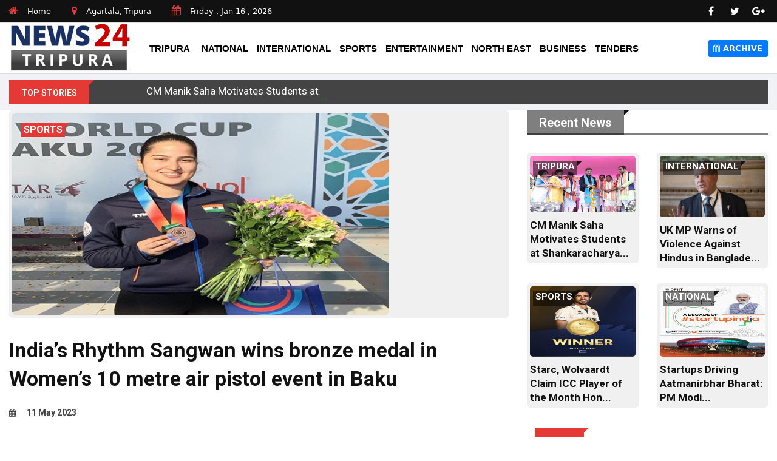

--- FILE ---
content_type: text/html; charset=UTF-8
request_url: https://news24tripura.in/detail.php?v=2191
body_size: 7911
content:
<!doctype html>
<html class="no-js" lang="">
<head>
<meta charset="utf-8">
<meta http-equiv="x-ua-compatible" content="ie=edge">
<meta name="viewport" content="width=device-width, initial-scale=1">
<!-- Favicon -->
<link rel="shortcut icon" type="image/x-icon" href="img/favicon.png">
<!-- Normalize CSS -->
<link rel="stylesheet" href="css/normalize.css">
<!-- Main CSS -->
<link rel="stylesheet" href="css/main.css">
<!-- Bootstrap CSS -->
<link rel="stylesheet" href="css/bootstrap.min.css">
<!-- Animate CSS -->
<link rel="stylesheet" href="css/animate.min.css">
<!-- Font-awesome CSS-->
<link rel="stylesheet" href="css/font-awesome.min.css">
<!-- Owl Caousel CSS -->
<link rel="stylesheet" href="vendor/OwlCarousel/owl.carousel.min.css">
<link rel="stylesheet" href="vendor/OwlCarousel/owl.theme.default.min.css">
<!-- Main Menu CSS -->
<link rel="stylesheet" href="css/meanmenu.min.css">
<!-- Nivo Slider CSS-->
<link rel="stylesheet" href="vendor/slider/css/nivo-slider.css" type="text/css" />
<link rel="stylesheet" href="vendor/slider/css/preview.css" type="text/css" media="screen" />
<!-- Magnific CSS -->
<link rel="stylesheet" type="text/css" href="css/magnific-popup.css">
<!-- Switch Style CSS -->
<link rel="stylesheet" href="css/hover-min.css">
<!-- Custom CSS -->
<link rel="stylesheet" href="style.css">
<!-- For IE -->
<link rel="stylesheet" type="text/css" href="css/ie-only.css" />
<script src="js/jquery-2.2.4.min.js" type="text/javascript"></script>
<!-- Modernizr Js -->
<script src="js/modernizr-2.8.3.min.js"></script>

<!-- Global site tag (gtag.js) - Google Analytics -->
<script async src="https://www.googletagmanager.com/gtag/js?id=G-CP1052SZSX"></script>
<script>
  window.dataLayer = window.dataLayer || [];
  function gtag(){dataLayer.push(arguments);}
  gtag('js', new Date());

  gtag('config', 'G-CP1052SZSX');
</script>

<title>India’s Rhythm Sangwan wins bronze medal in Women’s 10 metre air pistol event in Baku</title>
<meta property="og:type" content="News Website">
<meta property="og:url" content="https://news24tripura.in/detail.php?v=2191">
<meta property="og:title" content="India’s Rhythm Sangwan wins bronze medal in Women’s 10 metre air pistol event in Baku">
<meta property="og:description" content="India’s Rhythm Sangwan has won the bronze medal in the women’s 10-metre air pistol event at the ISSF World Cup 2023 for rifle and pistol shooters in Baku, Azerbaijan.">
<meta property="og:image" content="https://news24tripura.in//img_lib/large/6cab7a0ef84f345da1273b9c9e28f24a.jpg">

        </head>

    <body>
        <!-- Preloader End Here -->
        <div id="wrapper" class="wrapper">
<script type="text/javascript">
 <!--
  if (screen.width <= 700) {
  window.location = "https://news24tripura.in/m/";
  }
 //-->
</script>

<header>
    <div id="header-layout2" class="header-style7">
        <div class="header-top-bar">
            <div class="top-bar-top bg-primarytextcolor border-bottom">
                <div class="container" style="max-width: 1300px;">
                    <div class="row">
                        <div class="col-lg-8 col-md-12">
                            <ul class="news-info-list text-center--md">
                                <li class="engfont">
                                    <a href="https://news24tripura.in/" class="engfont" style="color: #FFF"><i class="fa fa-home"></i>Home</a>
                                </li>
                                <li class="engfont">
                                    <i class="fa fa-map-marker" aria-hidden="true"></i>Agartala, Tripura
                                </li>
                                <li class="engfont">
                                    <i class="fa fa-calendar" aria-hidden="true"></i><span id="current_date"></span>
                                </li>
                            </ul>
                        </div>
                        <div class="col-lg-4 d-none d-lg-block">
                            <ul class="header-social">
                                <li>
                                    <a href="#" title="facebook">
                                        <i class="fa fa-facebook" aria-hidden="true"></i>
                                    </a>
                                </li>
                                <li>
                                    <a href="#" title="twitter">
                                        <i class="fa fa-twitter" aria-hidden="true"></i>
                                    </a>
                                </li>
                                <li>
                                    <a href="#" title="google-plus">
                                        <i class="fa fa-google-plus" aria-hidden="true"></i>
                                    </a>
                                </li>
                            </ul>
                        </div>
                    </div>
                </div>
            </div>
        </div>
        <div class="main-menu-area bg-body border-bottom" id="sticker">
            <div class="container" style="max-width: 1300px;">
                <div class="row no-gutters d-flex align-items-center">
                    <div class="col-lg-2 col-md-2 d-none d-lg-block">
                        <div class="logo-area">
                            <a href="https://news24tripura.in/" class="img-fluid">
                                <img src="img/logo-bk.png" alt="logo" class="img-fluid">
                            </a>
                        </div>
                    </div>
                    <div class="col-lg-8 d-none d-lg-block position-static min-height-none">
                        <div class="ne-main-menu">
                            <nav id="dropdown">
                                <ul>

                                    <li class="active">
                                        <a href="category.php?v=1" style="font-weight:bold; color: #000;font-family: sans-serif;
    font-size: 15px;">TRIPURA</a>
                                    </li>
            
                                    <li class="active">
                                        <a href="category.php?v=2" style="font-weight:bold; color: #000;font-family: sans-serif;
    font-size: 15px;">NATIONAL</a>
                                    </li>
            
                                    <li class="active">
                                        <a href="category.php?v=3" style="font-weight:bold; color: #000;font-family: sans-serif;
    font-size: 15px;">INTERNATIONAL</a>
                                    </li>
            
                                    <li class="active">
                                        <a href="category.php?v=4" style="font-weight:bold; color: #000;font-family: sans-serif;
    font-size: 15px;">SPORTS</a>
                                    </li>
            
                                    <li class="active">
                                        <a href="category.php?v=5" style="font-weight:bold; color: #000;font-family: sans-serif;
    font-size: 15px;">Entertainment</a>
                                    </li>
            
                                    <li class="active">
                                        <a href="category.php?v=11" style="font-weight:bold; color: #000;font-family: sans-serif;
    font-size: 15px;">North East</a>
                                    </li>
            
                                    <li class="active">
                                        <a href="category.php?v=10" style="font-weight:bold; color: #000;font-family: sans-serif;
    font-size: 15px;">BUSINESS</a>
                                    </li>
                                                <li class="active">
                                        <a href="tender.php" style="font-weight:bold; color: #000;font-family: sans-serif;
    font-size: 15px;">Tenders</a>
                                    </li>
                                </ul>
                            </nav>
                        </div>
                    </div>
                    <div class="col-lg-2 col-md-2 col-sm-2 text-right position-static">
                        <div class="header-action-item on-mobile-fixed">
                            <ul>
                                <li>
                                    <a href="archive.php" class="btn btn-primary font-weight-bold engfont" style="font-size: 13px"><i class="fa fa-calendar" aria-hidden="true"></i> ARCHIVE</a>
                                </li>
                            </ul>
                        </div>
                    </div>
                </div>
            </div>
        </div>
    </div>
</header>            <!-- News Feed Area Start Here -->
            <section class="container" style="max-width: 1300px;">
                <div class="bg-body-color ml-15 pr-15 mb-10 mt-10">
                    <div class="row no-gutters d-flex align-items-center">
                        <div class="col-lg-2 col-md-3 col-sm-4 col-5">
                            <div class="topic-box">Top Stories</div>
                        </div>
                        <div class="col-lg-10 col-md-9 col-sm-8 col-7">
                            <div class="feeding-text-light2">
                                <ol id="sample" class="ticker">


                <li>
                    <a href="#" style="font-size: 17px;color:#fff">Foundation Stone Laid for new Ward 31 Office to Boost Civic Services in Agartala</a>
                </li>
            
                <li>
                    <a href="#" style="font-size: 17px;color:#fff">CM Manik Saha Motivates Students at Shankaracharya Vidyayatan Annual Prize Ceremony</a>
                </li>
            
                <li>
                    <a href="#" style="font-size: 17px;color:#fff">UK MP Warns of Violence Against Hindus in Bangladesh Ahead of Polls</a>
                </li>
            
                <li>
                    <a href="#" style="font-size: 17px;color:#fff">Starc, Wolvaardt Claim ICC Player of the Month Honours for December 2025</a>
                </li>
                                                
                                </ol>
                            </div>
                        </div>
                    </div>
                </div>
            </section>
            <!-- News Feed Area End Here -->            <!-- News Info List Area End Here -->
            <!-- News Details Page Area Start Here -->
            <section class="bg-body section-space-less5">
                <div class="container" style="max-width: 1300px">
                    <div class="row">

                        <div class="col-lg-8 col-md-12 mb-30">
                            <div class="news-details-layout1">
                                <div class="position-relative mb-30">
                                    <img src="https://news24tripura.in//img_lib/large/6cab7a0ef84f345da1273b9c9e28f24a.jpg" alt="India’s Rhythm Sangwan wins bronze medal in Women’s 10 metre air pistol event in Baku" class="img-fluid">
                                    <div class="topic-box-top-sm">
                                        <div class="topic-box-sm color-cinnabar mb-20"><span style="font-size: 16px">SPORTS</span></div>
                                    </div>
                                </div>
                                <h1 class="title-semibold-dark size-c30">India’s Rhythm Sangwan wins bronze medal in Women’s 10 metre air pistol event in Baku</h1>
                                <div class="sharethis-inline-share-buttons"></div>
                                <ul class="post-info-dark mb-30">

                                    <li>
                                        <a href="#">
                                            <i class="fa fa-calendar" aria-hidden="true"></i> 11 May 2023
                                        </a>
                                    </li>
                                </ul>
                                <p><h3><span style="font-size:20px"><span style="font-family:Calibri,&quot;sans-serif&quot;">India&rsquo;s Rhythm Sangwan has won the bronze medal in the women&rsquo;s 10-metre air pistol event at the ISSF World Cup 2023 for rifle and pistol shooters in Baku, Azerbaijan.</span></span></h3>

<h3><span style="font-size:20px"><span style="font-family:Calibri,&quot;sans-serif&quot;">She scored 219.1 in the final to finish third behind Anna 2016 Rio Olympic champion Anna Korakaki of Greece and 2004 Athens Olympics gold medallist Olena Kostevych of Ukraine.</span></span></h3>

<h3><span style="font-size:20px"><span style="font-family:Calibri,&quot;sans-serif&quot;">It was Sangwan&rsquo;s first individual senior medal at the shooting World Cup.</span></span></h3>
</p>
                                <div class="sharethis-inline-reaction-buttons"></div>


                            </div>
                        </div>
    
                        
                        
                        <div class="ne-sidebar sidebar-break-md col-lg-4 col-md-12">

                            <div class="sidebar-box">
                                <div class="topic-border color-cod-gray mb-5">
                                    <div class="topic-box-lg color-cod-gray" style="font-size: 20px !important;">Recent News</div>
                                </div>
                                <div class="row">

                                    <div class="col-lg-6 col-md-4 col-sm-6 col-6">
                                        <div class="mt-25 position-relative">
                                            <div class="topic-box-top-xs">
                                                <div class="topic-box-sm color-cod-gray mb-20" style="font-size: 15px !important;">TRIPURA</div>
                                            </div>
                                            <a href="detail.php?v=5711" class="mb-10 display-block img-opacity-hover">
                                                <img src="https://news24tripura.in/img_lib/large/f35f3c3865718f0a4fc24e371750de95.jpg" alt="CM Manik Saha Motivates Students at Shankaracharya Vidyayatan Annual Prize Ceremony" class="img-fluid m-auto width-100">
                                            </a>
                                            <h3 class="title-medium-dark size-md mb-none">
                                                <a href="detail?v=5711" style="font-size: 17px !important;">CM Manik Saha Motivates Students at Shankaracharya...</a>
                                            </h3>
                                        </div>
                                    </div>
        
                                    <div class="col-lg-6 col-md-4 col-sm-6 col-6">
                                        <div class="mt-25 position-relative">
                                            <div class="topic-box-top-xs">
                                                <div class="topic-box-sm color-cod-gray mb-20" style="font-size: 15px !important;">INTERNATIONAL</div>
                                            </div>
                                            <a href="detail.php?v=5710" class="mb-10 display-block img-opacity-hover">
                                                <img src="https://news24tripura.in/img_lib/large/f578c5f557704040a8d629569f9d850b.jpg" alt="UK MP Warns of Violence Against Hindus in Bangladesh Ahead of Polls" class="img-fluid m-auto width-100">
                                            </a>
                                            <h3 class="title-medium-dark size-md mb-none">
                                                <a href="detail?v=5710" style="font-size: 17px !important;">UK MP Warns of Violence Against Hindus in Banglade...</a>
                                            </h3>
                                        </div>
                                    </div>
        
                                    <div class="col-lg-6 col-md-4 col-sm-6 col-6">
                                        <div class="mt-25 position-relative">
                                            <div class="topic-box-top-xs">
                                                <div class="topic-box-sm color-cod-gray mb-20" style="font-size: 15px !important;">SPORTS</div>
                                            </div>
                                            <a href="detail.php?v=5709" class="mb-10 display-block img-opacity-hover">
                                                <img src="https://news24tripura.in/img_lib/large/511bf5c13ff12e82cb3c149ebd1b5207.jpg" alt="Starc, Wolvaardt Claim ICC Player of the Month Honours for December 2025" class="img-fluid m-auto width-100">
                                            </a>
                                            <h3 class="title-medium-dark size-md mb-none">
                                                <a href="detail?v=5709" style="font-size: 17px !important;">Starc, Wolvaardt Claim ICC Player of the Month Hon...</a>
                                            </h3>
                                        </div>
                                    </div>
        
                                    <div class="col-lg-6 col-md-4 col-sm-6 col-6">
                                        <div class="mt-25 position-relative">
                                            <div class="topic-box-top-xs">
                                                <div class="topic-box-sm color-cod-gray mb-20" style="font-size: 15px !important;">NATIONAL</div>
                                            </div>
                                            <a href="detail.php?v=5708" class="mb-10 display-block img-opacity-hover">
                                                <img src="https://news24tripura.in/img_lib/large/05d19778d90ce832e0169246da7aa07a.jpg" alt="Startups Driving Aatmanirbhar Bharat: PM Modi" class="img-fluid m-auto width-100">
                                            </a>
                                            <h3 class="title-medium-dark size-md mb-none">
                                                <a href="detail?v=5708" style="font-size: 17px !important;">Startups Driving Aatmanirbhar Bharat: PM Modi...</a>
                                            </h3>
                                        </div>
                                    </div>
                                        </div>
                            </div>
<div class="sidebar-box item-box-light-md-less10 lig" style="padding: 13px 13px; margin-bottom: 2rem;">
    <div class="topic-border color-cinnabar mb-10" style="padding-bottom: 0px; margin-bottom: 0px;">
        <div class="topic-box-lg color-cinnabar">
            <i class="fa fa-film"></i>
            <span style="font-size: 16px;">Ad</span></div>
    </div>
    <div class="tab-content">
        <div role="tabpanel" class="tab-pane fade active show" id="recent">
            <div class="row"style="padding: 10px;">



    <a href="ica_files/stillImage/a4ffd7b1a6bccc7e7a93387c420bdbc9.jpg" target="_blank"><img src="ica_files/stillImage/a4ffd7b1a6bccc7e7a93387c420bdbc9.jpg" style="width:70%; border: 1px solid #ddd; padding: 5px; margin-top:5px"></a>

    

    <a href="ica_files/stillImage/ec7a9be14e22ea80aba7417b27de6b3d.jpg" target="_blank"><img src="ica_files/stillImage/ec7a9be14e22ea80aba7417b27de6b3d.jpg" style="width:70%; border: 1px solid #ddd; padding: 5px; margin-top:5px"></a>

    

    <a href="ica_files/stillImage/354e5e6c6d33ab68bd312c3b7ef2bf2a.jpeg" target="_blank"><img src="ica_files/stillImage/354e5e6c6d33ab68bd312c3b7ef2bf2a.jpeg" style="width:70%; border: 1px solid #ddd; padding: 5px; margin-top:5px"></a>

    

    <a href="ica_files/stillImage/aef647d49783234a07e1043bf1e353e0.jpg" target="_blank"><img src="ica_files/stillImage/aef647d49783234a07e1043bf1e353e0.jpg" style="width:70%; border: 1px solid #ddd; padding: 5px; margin-top:5px"></a>

    

    <a href="ica_files/stillImage/67ca7bf43e70e7b8bf202b01b317189a.jpg" target="_blank"><img src="ica_files/stillImage/67ca7bf43e70e7b8bf202b01b317189a.jpg" style="width:70%; border: 1px solid #ddd; padding: 5px; margin-top:5px"></a>

    </div>
        </div>

    </div>
</div>



<div class="sidebar-box item-box-light-md-less10 lig" style="padding: 13px 13px; margin-bottom: 2rem;">
    <div class="topic-border color-cinnabar mb-10" style="padding-bottom: 0px; margin-bottom: 0px;">
        <div class="topic-box-lg color-cinnabar">
            <i class="fa fa-film"></i>
            <span style="font-size: 16px;">VIDEOS</span></div>
    </div>
    <div class="tab-content">
        <div role="tabpanel" class="tab-pane fade active show" id="recent">
            <div class="row"style="padding: 10px;">
                

                <div class="col-xl-6 col-lg-4 col-md-6 col-sm-6 col-6 mb-5" style="padding: 0px 5px; overflow: hidden">
                    <div class="position-relative">
                        <iframe style="width: 98%; height: 100px; border-radius:5px;" src="https://www.youtube.com/embed/4JYo_eFDVD8" title="YouTube video player" frameborder="0" allow="accelerometer; autoplay; clipboard-write; encrypted-media; gyroscope; picture-in-picture" allowfullscreen></iframe>
                        <h3 class="title-medium-dark size-sm mb-none">
                            <a href="#" style="font-size: 14px;">৪৪তম আগরতলা বইমেলা ২০২৬...</a>
                        </h3>
                    </div>
             </div>
        
                <div class="col-xl-6 col-lg-4 col-md-6 col-sm-6 col-6 mb-5" style="padding: 0px 5px; overflow: hidden">
                    <div class="position-relative">
                        <iframe style="width: 98%; height: 100px; border-radius:5px;" src="https://www.youtube.com/embed/HQmQEu4_49g" title="YouTube video player" frameborder="0" allow="accelerometer; autoplay; clipboard-write; encrypted-media; gyroscope; picture-in-picture" allowfullscreen></iframe>
                        <h3 class="title-medium-dark size-sm mb-none">
                            <a href="#" style="font-size: 14px;">CM Message on 150 years of Vande Mataram...</a>
                        </h3>
                    </div>
             </div>
        
                <div class="col-xl-6 col-lg-4 col-md-6 col-sm-6 col-6 mb-5" style="padding: 0px 5px; overflow: hidden">
                    <div class="position-relative">
                        <iframe style="width: 98%; height: 100px; border-radius:5px;" src="https://www.youtube.com/embed/v1_AUeAS0uM" title="YouTube video player" frameborder="0" allow="accelerometer; autoplay; clipboard-write; encrypted-media; gyroscope; picture-in-picture" allowfullscreen></iframe>
                        <h3 class="title-medium-dark size-sm mb-none">
                            <a href="#" style="font-size: 14px;">V 272...</a>
                        </h3>
                    </div>
             </div>
        
                <div class="col-xl-6 col-lg-4 col-md-6 col-sm-6 col-6 mb-5" style="padding: 0px 5px; overflow: hidden">
                    <div class="position-relative">
                        <iframe style="width: 98%; height: 100px; border-radius:5px;" src="https://www.youtube.com/embed/0YWuEFzv8UU" title="YouTube video player" frameborder="0" allow="accelerometer; autoplay; clipboard-write; encrypted-media; gyroscope; picture-in-picture" allowfullscreen></iframe>
                        <h3 class="title-medium-dark size-sm mb-none">
                            <a href="#" style="font-size: 14px;">CM Message on HAR GHAR TIRANGA...</a>
                        </h3>
                    </div>
             </div>
        
                <div class="col-xl-6 col-lg-4 col-md-6 col-sm-6 col-6 mb-5" style="padding: 0px 5px; overflow: hidden">
                    <div class="position-relative">
                        <iframe style="width: 98%; height: 100px; border-radius:5px;" src="https://www.youtube.com/embed/KvydmaOg-gk" title="YouTube video player" frameborder="0" allow="accelerometer; autoplay; clipboard-write; encrypted-media; gyroscope; picture-in-picture" allowfullscreen></iframe>
                        <h3 class="title-medium-dark size-sm mb-none">
                            <a href="#" style="font-size: 14px;">D-624 Basanti Sarkar...</a>
                        </h3>
                    </div>
             </div>
        
                <div class="col-xl-6 col-lg-4 col-md-6 col-sm-6 col-6 mb-5" style="padding: 0px 5px; overflow: hidden">
                    <div class="position-relative">
                        <iframe style="width: 98%; height: 100px; border-radius:5px;" src="https://www.youtube.com/embed/aZH6Cystgu8" title="YouTube video player" frameborder="0" allow="accelerometer; autoplay; clipboard-write; encrypted-media; gyroscope; picture-in-picture" allowfullscreen></iframe>
                        <h3 class="title-medium-dark size-sm mb-none">
                            <a href="#" style="font-size: 14px;">D-588 Deadbody...</a>
                        </h3>
                    </div>
             </div>
                    </div>
        </div>

    </div>
</div>




<div class="sidebar-box item-box-light-md-less10 lig" style="padding: 13px 13px;">
    <div class="topic-border color-cinnabar">
        <div class="topic-box-lg color-cinnabar"><i class="fa fa-film"></i> <span style="font-size: 12px;">NORTH EAST</span></div>
    </div>
    <div class="tab-content">
        <div role="tabpanel" class="tab-pane fade active show" id="recent">
            <div class="row"style="padding: 10px;">
                

                                    <div class="col-lg-6 col-md-4 col-sm-6 col-6">
                                        <div class="mt-10 position-relative">
                                            <div class="topic-box-top-xs">
                                                <div class="topic-box-sm color-cod-gray mb-20" ><span style="font-size: 10px;">North East</span></div>
                                            </div>
                                            <a href="detail.php?v=5685" class="mb-10 display-block img-opacity-hover">
                                                <img src="https://news24tripura.in/img_lib/large/ac6e803d9a99998fe9595c334d7091ae.jpg" alt="Congress-MNF Claim LADC Executive after MNF-ZPM Split" class="img-fluid m-auto width-100">
                                            </a>
                                            <h6 class="title-medium-dark size-md mb-none" >
                                                <a href="detail?v=5685" style="font-size: 14px; color: #000">Congress-MNF Claim LADC Executive after MNF-Z...</a>
                                            </h6>
                                        </div>
                                    </div>
        
                                    <div class="col-lg-6 col-md-4 col-sm-6 col-6">
                                        <div class="mt-10 position-relative">
                                            <div class="topic-box-top-xs">
                                                <div class="topic-box-sm color-cod-gray mb-20" ><span style="font-size: 10px;">North East</span></div>
                                            </div>
                                            <a href="detail.php?v=5679" class="mb-10 display-block img-opacity-hover">
                                                <img src="https://news24tripura.in/img_lib/large/688e1d12e78ed3f5af91f7c6a73bb0f2.jpg" alt="Kamala 1,720 MW Hydropower Project Gets ₹26,070 Crore Approval" class="img-fluid m-auto width-100">
                                            </a>
                                            <h6 class="title-medium-dark size-md mb-none" >
                                                <a href="detail?v=5679" style="font-size: 14px; color: #000">Kamala 1,720 MW Hydropower Project Gets ₹26,0...</a>
                                            </h6>
                                        </div>
                                    </div>
        
                                    <div class="col-lg-6 col-md-4 col-sm-6 col-6">
                                        <div class="mt-10 position-relative">
                                            <div class="topic-box-top-xs">
                                                <div class="topic-box-sm color-cod-gray mb-20" ><span style="font-size: 10px;">North East</span></div>
                                            </div>
                                            <a href="detail.php?v=5675" class="mb-10 display-block img-opacity-hover">
                                                <img src="https://news24tripura.in/img_lib/large/e24647b8d1ec8000b056950891dca4bb.jpg" alt="Arunachal Students Meet President Droupadi Murmu" class="img-fluid m-auto width-100">
                                            </a>
                                            <h6 class="title-medium-dark size-md mb-none" >
                                                <a href="detail?v=5675" style="font-size: 14px; color: #000">Arunachal Students Meet President Droupadi Mu...</a>
                                            </h6>
                                        </div>
                                    </div>
        
                                    <div class="col-lg-6 col-md-4 col-sm-6 col-6">
                                        <div class="mt-10 position-relative">
                                            <div class="topic-box-top-xs">
                                                <div class="topic-box-sm color-cod-gray mb-20" ><span style="font-size: 10px;">North East</span></div>
                                            </div>
                                            <a href="detail.php?v=5634" class="mb-10 display-block img-opacity-hover">
                                                <img src="https://news24tripura.in/img_lib/large/5d4a32b9a2ffc3d3fa64e1eae7ccfd4a.jpg" alt="Amit Shah Highlights Development and Peace in Northeast India" class="img-fluid m-auto width-100">
                                            </a>
                                            <h6 class="title-medium-dark size-md mb-none" >
                                                <a href="detail?v=5634" style="font-size: 14px; color: #000">Amit Shah Highlights Development and Peace in...</a>
                                            </h6>
                                        </div>
                                    </div>
        
                                    <div class="col-lg-6 col-md-4 col-sm-6 col-6">
                                        <div class="mt-10 position-relative">
                                            <div class="topic-box-top-xs">
                                                <div class="topic-box-sm color-cod-gray mb-20" ><span style="font-size: 10px;">North East</span></div>
                                            </div>
                                            <a href="detail.php?v=5621" class="mb-10 display-block img-opacity-hover">
                                                <img src="https://news24tripura.in/img_lib/large/26822d11e1329f4de5af8b95715f668f.jpg" alt="New Springtail Species Discovered in Sikkim’s High-Altitude Regions" class="img-fluid m-auto width-100">
                                            </a>
                                            <h6 class="title-medium-dark size-md mb-none" >
                                                <a href="detail?v=5621" style="font-size: 14px; color: #000">New Springtail Species Discovered in Sikkim’s...</a>
                                            </h6>
                                        </div>
                                    </div>
        
                                    <div class="col-lg-6 col-md-4 col-sm-6 col-6">
                                        <div class="mt-10 position-relative">
                                            <div class="topic-box-top-xs">
                                                <div class="topic-box-sm color-cod-gray mb-20" ><span style="font-size: 10px;">North East</span></div>
                                            </div>
                                            <a href="detail.php?v=5616" class="mb-10 display-block img-opacity-hover">
                                                <img src="https://news24tripura.in/img_lib/large/6950f5c6bf5605d467a2abded2c7a572.jpg" alt="Violent Protest in Diphu, KAAC Chief’s Residence Set Ablaze" class="img-fluid m-auto width-100">
                                            </a>
                                            <h6 class="title-medium-dark size-md mb-none" >
                                                <a href="detail?v=5616" style="font-size: 14px; color: #000">Violent Protest in Diphu, KAAC Chief’s Reside...</a>
                                            </h6>
                                        </div>
                                    </div>
                    </div>
        </div>

    </div>
</div>

<div class="sidebar-box item-box-light-md-less10 lig" style="padding: 13px 13px;">
    <div class="topic-border color-cinnabar">
        <div class="topic-box-lg color-cinnabar"><i class="fa fa-film"></i> <span style="font-size: 12px;">Bengali News</span></div>
    </div>
    <div class="tab-content">
        <div role="tabpanel" class="tab-pane fade active show" id="recent">
            <div class="row"style="padding: 10px;">
                

                                    <div class="col-lg-4 col-md-4 col-sm-6 col-6" style="padding: 0;">
                                        <div class="mt-10 position-relative">
                                            <div class="topic-box-top-xs">
                                                <div class="topic-box-sm color-cod-gray mb-20" ><span style="font-size: 10px;">NEWS IN BENGALI </span></div>
                                            </div>
                                            <a href="detail.php?v=935" class="mb-10 display-block img-opacity-hover">
                                                <img src="https://news24tripura.in/img_lib/large/0fb75ff9aada55a1d3f976b431a4374e.jpg" alt="ভোট  দিলেন ত্রিপুরার মুখ্যমন্ত্রী ডাক্তার মানিক সাহা এবং উনার স্ত্রী" class="img-fluid m-auto width-100">
                                            </a>
                                            <h6 class="title-medium-dark size-md mb-none" >
                                                <a href="detail?v=935" style="font-size: 12px; color: #000">ভোট দিলেন ত্রিপুরার মুখ্যমন্ত্রী ডাক্তার মান...</a>
                                            </h6>
                                        </div>
                                    </div>
        
                                    <div class="col-lg-4 col-md-4 col-sm-6 col-6" style="padding: 0;">
                                        <div class="mt-10 position-relative">
                                            <div class="topic-box-top-xs">
                                                <div class="topic-box-sm color-cod-gray mb-20" ><span style="font-size: 10px;">NEWS IN BENGALI </span></div>
                                            </div>
                                            <a href="detail.php?v=798" class="mb-10 display-block img-opacity-hover">
                                                <img src="https://news24tripura.in/img_lib/large/c10976880cea9c7d4219384f0782e7df.jpg" alt="২৫৬৬ তম বুদ্ধ পূর্ণিমা উদযাপন আগরতলা কুঞ্জবনস্থিত বেনুবন  বুদ্ধ বিহার মন্দিরে।" class="img-fluid m-auto width-100">
                                            </a>
                                            <h6 class="title-medium-dark size-md mb-none" >
                                                <a href="detail?v=798" style="font-size: 12px; color: #000">২৫৬৬ তম বুদ্ধ পূর্ণিমা উদযাপন আগরতলা কুঞ্জবনস...</a>
                                            </h6>
                                        </div>
                                    </div>
        
                                    <div class="col-lg-4 col-md-4 col-sm-6 col-6" style="padding: 0;">
                                        <div class="mt-10 position-relative">
                                            <div class="topic-box-top-xs">
                                                <div class="topic-box-sm color-cod-gray mb-20" ><span style="font-size: 10px;">NEWS IN BENGALI </span></div>
                                            </div>
                                            <a href="detail.php?v=797" class="mb-10 display-block img-opacity-hover">
                                                <img src="https://news24tripura.in/img_lib/large/edc96e56e88b0781b2d0cf089744918e.jpg" alt="আসামের ডলু চা বাগান এলাকাটিতে বিমানবন্দর করার প্রস্তুতি নিয়েছে আসাম সরকার তারই প্রতিবাদ জানিয়ে সোমবার আগরতলা সার্কিট হাউজস্থিত গান্ধী মূর্তির পাদদেশের সামনে  বিক্ষোভ" class="img-fluid m-auto width-100">
                                            </a>
                                            <h6 class="title-medium-dark size-md mb-none" >
                                                <a href="detail?v=797" style="font-size: 12px; color: #000">আসামের ডলু চা বাগান এলাকাটিতে বিমানবন্দর করার...</a>
                                            </h6>
                                        </div>
                                    </div>
        
                                    <div class="col-lg-4 col-md-4 col-sm-6 col-6" style="padding: 0;">
                                        <div class="mt-10 position-relative">
                                            <div class="topic-box-top-xs">
                                                <div class="topic-box-sm color-cod-gray mb-20" ><span style="font-size: 10px;">NEWS IN BENGALI </span></div>
                                            </div>
                                            <a href="detail.php?v=796" class="mb-10 display-block img-opacity-hover">
                                                <img src="https://news24tripura.in/img_lib/large/96aa534236dfa3a09466d939de8fbc06.jpg" alt="উদয়পুরে  মাতা  সতীর  ৫১  পিঠের  এক  অন্যতম  পিঠ  মাতা  ত্রিপুরেশ্বরী  মন্দিরে  পুজো  দিলেন  ত্রিপুরার  নবনিযুক্ত  মুখ্যমন্ত্রী ডা:মানিক সাহা" class="img-fluid m-auto width-100">
                                            </a>
                                            <h6 class="title-medium-dark size-md mb-none" >
                                                <a href="detail?v=796" style="font-size: 12px; color: #000">উদয়পুরে মাতা সতীর ৫১ পিঠের এক অন্যতম প...</a>
                                            </h6>
                                        </div>
                                    </div>
        
                                    <div class="col-lg-4 col-md-4 col-sm-6 col-6" style="padding: 0;">
                                        <div class="mt-10 position-relative">
                                            <div class="topic-box-top-xs">
                                                <div class="topic-box-sm color-cod-gray mb-20" ><span style="font-size: 10px;">NEWS IN BENGALI </span></div>
                                            </div>
                                            <a href="detail.php?v=694" class="mb-10 display-block img-opacity-hover">
                                                <img src="https://news24tripura.in/img_lib/large/36736adb0d5e5f7e52be41a152926bfe.jpg" alt="সাইবার ষড়যন্ত্রের শিকার ত্রিপুরার কৃষি, পরিবহন ও পর্যটন দপ্তরের মন্ত্রী প্রণজিৎ সিংহ রায়" class="img-fluid m-auto width-100">
                                            </a>
                                            <h6 class="title-medium-dark size-md mb-none" >
                                                <a href="detail?v=694" style="font-size: 12px; color: #000">সাইবার ষড়যন্ত্রের শিকার ত্রিপুরার কৃষি, পরিব...</a>
                                            </h6>
                                        </div>
                                    </div>
        
                                    <div class="col-lg-4 col-md-4 col-sm-6 col-6" style="padding: 0;">
                                        <div class="mt-10 position-relative">
                                            <div class="topic-box-top-xs">
                                                <div class="topic-box-sm color-cod-gray mb-20" ><span style="font-size: 10px;">NEWS IN BENGALI </span></div>
                                            </div>
                                            <a href="detail.php?v=693" class="mb-10 display-block img-opacity-hover">
                                                <img src="https://news24tripura.in/img_lib/large/9b2aa931d35adf71ccc1750b2d46fc19.jpg" alt="খোয়াই নদীর বালির চড়ে একদিনের এক সদ্যোজাত শিশু সন্তানের মৃতদেহ উদ্ধার ঘিরে চাঞ্চল্য" class="img-fluid m-auto width-100">
                                            </a>
                                            <h6 class="title-medium-dark size-md mb-none" >
                                                <a href="detail?v=693" style="font-size: 12px; color: #000">খোয়াই নদীর বালির চড়ে একদিনের এক সদ্যোজাত শিশ...</a>
                                            </h6>
                                        </div>
                                    </div>
                    </div>
        </div>

    </div>
</div>
                        </div>
                    </div>
                </div>
            </section>
            <!-- News Details Page Area End Here -->
            <!-- Footer Area Start Here -->
<!-- Footer -->
<footer class="page-footer font-small unique-color-dark">

  <div style="background-color: darkred;">
    <div class="container">

      <!-- Grid row-->
      <div class="row py-4 d-flex align-items-center">

        <!-- Grid column -->
        <div class="col-md-6 col-lg-5 text-center text-md-left mb-4 mb-md-0">
          <h6 class="mb-0 socialbn">Get connected with us on social networks!</h6>
        </div>
        <!-- Grid column -->

        <!-- Grid column -->
        <div class="col-md-6 col-lg-7 text-center text-md-right">

          <!-- Facebook -->
          <a class="fb-ic">
            <i class="fa fa-facebook text-white" aria-hidden="true"></i>
          </a>
          <!-- Twitter -->
          <a class="tw-ic">&nbsp;&nbsp;
            <i class="fa fa-twitter text-white" aria-hidden="true"></i>
          </a>&nbsp;&nbsp;
          <!-- Google +-->
          <a class="gplus-ic">
            <i class="fa fa-google-plus text-white" aria-hidden="true"></i>
          </a>

        </div>
        <!-- Grid column -->

      </div>
      <!-- Grid row-->

    </div>
  </div>

  <!-- Footer Links -->
  <div class="container text-center text-md-left mt-5">

    <!-- Grid row -->
    <div class="row mt-3">

      <!-- Grid column -->
      <div class="col-md-4 col-lg-4 col-xl-3 mx-auto mb-4">

        <!-- Content -->
        <h6 class="text-uppercase font-weight-bold text-white socialbnr"> About us <i class="fa fa-minus"></i></h6>
        <hr class="deep-purple accent-2 mb-4 mt-0 d-inline-block mx-auto" style="width: 60px;">
        <p style="font-size: 13px; "class="text-white engfont">News 24 Tripura is an online English/Bengali news portal, where you can get any type of news like job related, political, entertainment, real estate, health, career, life style, national and international level news, also you can get Agartala and district level news in Tripura with English and bengali language. So its a best online news portal which is in bengali language. To get updated information on any kind of news you can follow our official website www.news24tripura.in</p><br>
          <span class="text-white engfont">© 2026 Copyright</span>

      </div>
      <!-- Grid column -->

      <!-- Grid column -->
      <div class="col-md-2 col-lg-2 col-xl-2 mx-auto mb-4">

        <!-- Links -->
        <h6 class="text-uppercase font-weight-bold socialbnr"> Category <i class="fa fa-minus"></i></h6>
        <hr class="deep-purple accent-2 mb-4 mt-0 d-inline-block mx-auto" style="width: 60px;">



                                        <p>
                                          <a href="category.php?v=1" class="text-white" style="font-size: 16px;"><i class="fa fa-chevron-right"></i> &nbsp; TRIPURA</a>
                                        </p>
            

                                        <p>
                                          <a href="category.php?v=2" class="text-white" style="font-size: 16px;"><i class="fa fa-chevron-right"></i> &nbsp; NATIONAL</a>
                                        </p>
            

                                        <p>
                                          <a href="category.php?v=3" class="text-white" style="font-size: 16px;"><i class="fa fa-chevron-right"></i> &nbsp; INTERNATIONAL</a>
                                        </p>
            

                                        <p>
                                          <a href="category.php?v=4" class="text-white" style="font-size: 16px;"><i class="fa fa-chevron-right"></i> &nbsp; SPORTS</a>
                                        </p>
            

                                        <p>
                                          <a href="category.php?v=5" class="text-white" style="font-size: 16px;"><i class="fa fa-chevron-right"></i> &nbsp; Entertainment</a>
                                        </p>
            

                                        <p>
                                          <a href="category.php?v=11" class="text-white" style="font-size: 16px;"><i class="fa fa-chevron-right"></i> &nbsp; North East</a>
                                        </p>
            

                                        <p>
                                          <a href="category.php?v=10" class="text-white" style="font-size: 16px;"><i class="fa fa-chevron-right"></i> &nbsp; BUSINESS</a>
                                        </p>
            

                                        <p>
                                          <a href="category.php?v=12" class="text-white" style="font-size: 16px;"><i class="fa fa-chevron-right"></i> &nbsp; NEWS IN BENGALI </a>
                                        </p>
            

      </div>
      <!-- Grid column -->

      <!-- Grid column -->
      <div class="col-md-3 col-lg-2 col-xl-2 mx-auto mb-4">

        <!-- Links -->
        <h6 class="text-uppercase font-weight-bold socialbnr engfont"> Important Links <i class="fa fa-minus"></i></h6>
        <hr class="deep-purple accent-2 mb-4 mt-0 d-inline-block mx-auto" style="width: 60px;">
        <p>
          <a href="contact" class="text-white engfont" style="font-size: 17px;"><i class="fa fa-chevron-right"></i> &nbsp;Contact Us</a>
        </p>
        <p>
          <a href="about" class="text-white engfont" style="font-size: 17px;"><i class="fa fa-chevron-right"></i> &nbsp;About Us</a>
        </p>
        <p>
          <a href="policy" class="text-white engfont" style="font-size: 17px;"><i class="fa fa-chevron-right"></i> &nbsp;Privacy Policay</a>
        </p>

      </div>
      <!-- Grid column -->

      <!-- Grid column -->
      <div class="col-md-4 col-lg-3 col-xl-3 mx-auto mb-md-0 mb-4">

        <!-- Links -->
        <h6 class="text-uppercase font-weight-bold socialbnr engfont"> Contact <i class="fa fa-minus"></i></h6>
        <hr class="deep-purple accent-2 mb-4 mt-0 d-inline-block mx-auto" style="width: 60px;">
        <p class="text-white engfont">
           <i class="fa fa-map-marker"></i> Agartala, Tripura</p>
        <p class="text-white engfont">
           <i class="fa fa-envelope-o"></i> <a href="/cdn-cgi/l/email-protection" class="__cf_email__" data-cfemail="ff919a888ccdcb8b8d968f8a8d9ececdcccbbf98929e9693d19c9092">[email&#160;protected]</a></p>

        <p class="text-white engfont">
           <i class="fa fa-phone-square"></i> +91 9366762387 / 8131979490</p>

      </div>
      <!-- Grid column -->

    </div>
    <!-- Grid row -->

  </div>
  <!-- Footer Links -->

  <!-- Copyright -->
  <!--<div class="footer-copyright text-center py-3 text-white">
    <a href="https://flixweb.in/" target="_blank" class="text-white engfont">Developed By
        <img src="https://i.imgur.com/ndmTmIl.png" alt="Flixweb Technology" width="120">
    </a>
  </div>-->
  <!-- Copyright -->
</footer>

<script data-cfasync="false" src="/cdn-cgi/scripts/5c5dd728/cloudflare-static/email-decode.min.js"></script><script type="text/javascript">var _Hasync= _Hasync|| [];
_Hasync.push(['Histats.start', '1,4610124,4,0,0,0,00010000']);
_Hasync.push(['Histats.fasi', '1']);
_Hasync.push(['Histats.track_hits', '']);
(function() {
var hs = document.createElement('script'); hs.type = 'text/javascript'; hs.async = true;
hs.src = ('//s10.histats.com/js15_as.js');
(document.getElementsByTagName('head')[0] || document.getElementsByTagName('body')[0]).appendChild(hs);
})();</script>
<noscript><a href="/" target="_blank"><img  src="//sstatic1.histats.com/0.gif?4610124&101" alt="hit counter" border="0"></a></noscript>

<script type='text/javascript' src='https://platform-api.sharethis.com/js/sharethis.js#property=61a727c5ae534f001a2775d6&product=sop' async='async'></script>
<!-- Footer -->            <!-- Footer Area End Here -->

        </div>
        <!-- Wrapper End -->

<!-- Plugins js -->
<script src="js/plugins.js" type="text/javascript"></script>
<!-- Popper js -->
<script src="js/popper.js" type="text/javascript"></script>
<!-- Bootstrap js -->
<script src="js/bootstrap.min.js" type="text/javascript"></script>
<!-- WOW JS -->
<script src="js/wow.min.js"></script>
<!-- Owl Cauosel JS -->
<script src="vendor/OwlCarousel/owl.carousel.min.js" type="text/javascript"></script>
<!-- Meanmenu Js -->
<script src="js/jquery.meanmenu.min.js" type="text/javascript"></script>
<!-- Srollup js -->
<script src="js/jquery.scrollUp.min.js" type="text/javascript"></script>
<!-- jquery.counterup js -->
<script src="js/jquery.counterup.min.js"></script>
<script src="js/waypoints.min.js"></script>
<!-- Nivo slider js -->
<script src="vendor/slider/js/jquery.nivo.slider.js" type="text/javascript"></script>
<script src="vendor/slider/home.js" type="text/javascript"></script>
<!-- Isotope js -->
<script src="js/isotope.pkgd.min.js" type="text/javascript"></script>
<!-- Magnific Popup -->
<script src="js/jquery.magnific-popup.min.js"></script>
<!-- Ticker Js -->
<script src="js/ticker.js" type="text/javascript"></script>
<!-- Custom Js -->
<script src="js/main.js" type="text/javascript"></script>
    <script defer src="https://static.cloudflareinsights.com/beacon.min.js/vcd15cbe7772f49c399c6a5babf22c1241717689176015" integrity="sha512-ZpsOmlRQV6y907TI0dKBHq9Md29nnaEIPlkf84rnaERnq6zvWvPUqr2ft8M1aS28oN72PdrCzSjY4U6VaAw1EQ==" data-cf-beacon='{"version":"2024.11.0","token":"c2c10c9e8c9949d1b878152a2daa9d81","r":1,"server_timing":{"name":{"cfCacheStatus":true,"cfEdge":true,"cfExtPri":true,"cfL4":true,"cfOrigin":true,"cfSpeedBrain":true},"location_startswith":null}}' crossorigin="anonymous"></script>
</body>
</html>


--- FILE ---
content_type: text/css
request_url: https://news24tripura.in/style.css
body_size: 14397
content:
@import "https://fonts.googleapis.com/css?family=Open+Sans:300,400,600,700|Roboto:300,400,500,700";

body {
font-family:Roboto,sans-serif
}

h1 {
font-weight:700!important;
font-family:Roboto,sans-serif!important;
font-size:34px!important
}

a,span,p,h1,h2,h3,h4 {
font-family:Roboto,sans-serif
}

.sidebar-box,.ie-full-width {
border-radius:4px!important
}

img {
border-radius:5px
}

.engfont,#current_date {
font-family:system-ui;
font-size:13px
}

#preloader {
display:none
}

.feeding-text-light2 a {
font-family:Roboto,sans-serif;
font-size:25px
}

.topic-box-sm {
font-family:Roboto,sans-serif;
font-size:23px!important
}

.topic-box-lg {
font-family:Roboto,sans-serif;
font-size:26px!important
}

#dropdown a {
font-family:Roboto,sans-serif;
font-size:28px
}

.mask-content-sm a {
font-family:Roboto,sans-serif;
font-size:28px
}

.title-medium-dark a {
font-family:Roboto,sans-serif;
font-size:22px;
font-weight:700
}

.desP {
font-family:Roboto,sans-serif;
font-size:24px
}

.mngShadow {
border:1px solid #ddd;
padding:5px;
box-shadow:0 1px 25px #000 0 2px 4px #000;
border-radius:6px
}

.mngborader {
border:1px solid #ddd;
padding:5px;
border-radius:6px
}

.timeText {
font-size:17px!important
}

.fa-calendar {
font-size:12px
}

.fa-play,.fa-film {
font-size:14px
}

.media {
border:1px solid #ddd;
border-radius:5px;
background:#fff
}

.lig {
background:#FFF!important
}

.position-relative {
background:#f0f0f0;
padding:5px;
border-radius:5px
}

.homerightv {
height:372px;
padding:1rem 2rem 0!important
}

.footerLink a {
color:#fff;
background:transparent;
font-size:22px
}

.socialbn {
font-size:17px;
color:#fff;
font-family:system-ui;
font-weight:700
}

.header {
z-index:2147483647;
background:#fff;
transition:all 350ms ease 0
}

.socialbnr {
font-size:14px;
color:#fff;
font-family:system-ui;
font-weight:700
}

.fa-chevron-right {
font-size:12px
}

.arc_a a {
font-size:26px;
font-weight:700
}

.img-overlay-slider {
height:370px!important
}

html {
background:#fff;
font-size:62.5%
}

@media only screen and (max-width:767px) {
html {
font-size:50%
}
}

body {
font-size:16px;
line-height:24px;
vertical-align:baseline;
background-color:#F0F2F5;
color:#444;
font-weight:400;
-webkit-font-smoothing:antialiased;
-moz-osx-font-smoothing:grayscale
}

h1,h2,h3,h4 {
line-height:1.4;
font-family:Roboto,sans-serif;
margin:0 0 20px;
color:#111;
}

h1 {
font-size:24px
}

h2 {
font-size:20px
}

h3 {
font-size:16px
}

p {
line-height:24px;
margin:0 0 20px
}

a,a:active,a:focus,a:hover {
text-decoration:none
}

a:active,a:focus,a:hover {
outline:0
}

img {
max-width:100%;
height:auto
}

ul {
list-style:none none;
margin:0;
padding:0
}

h2.size-sm {
font-size:18px
}

h2.size-lg {
font-size:22px
}

h2.size-xl {
font-size:24px
}

h3.size-sm {
font-size:14px
}

h3.size-md {
font-size:15px
}

h3.size-lg {
font-size:28px
}

p.size-sm {
font-size:15px
}

p.size-lg {
font-size:17px
}

.size-c22 {
font-size:22px
}

.size-c24 {
font-size:24px
}

.size-c26 {
font-size:26px
}

.size-c30 {
font-size:30px
}

.size-c34 {
font-size:34px
}

.size-c36 {
font-size:36px
}

.size-c40 {
font-size:40px
}

.size-c60 {
font-size:60px
}

h1.title-medium-dark {
font-weight:500;
color:#111
}

h1.title-medium-dark a {
color:#111;
-webkit-transition:all .5s ease-out;
-moz-transition:all .5s ease-out;
-ms-transition:all .5s ease-out;
-o-transition:all .5s ease-out;
transition:all .5s ease-out
}

h1.title-medium-dark a:hover {
color:#e53935
}

h1.title-medium-light {
font-weight:500;
color:#fff
}

h1.title-medium-light a {
color:#fff;
-webkit-transition:all .5s ease-out;
-moz-transition:all .5s ease-out;
-ms-transition:all .5s ease-out;
-o-transition:all .5s ease-out;
transition:all .5s ease-out
}

h1.title-medium-light a:hover {
color:#e53935
}

h2.title-light-dark {
font-weight:300
}

h2.title-light-dark a {
color:#111;
-webkit-transition:all .5s ease-out;
-moz-transition:all .5s ease-out;
-ms-transition:all .5s ease-out;
-o-transition:all .5s ease-out;
transition:all .5s ease-out
}

h2.title-light-dark a:hover,h2.title-light-dark span {
color:#e53935
}

h2.title-regular-dark {
font-weight:400
}

h2.title-regular-dark a {
color:#111;
-webkit-transition:all .5s ease-out;
-moz-transition:all .5s ease-out;
-ms-transition:all .5s ease-out;
-o-transition:all .5s ease-out;
transition:all .5s ease-out
}

h2.title-regular-dark a:hover,h2.title-regular-dark span {
color:#e53935
}

h2.title-medium-dark {
font-weight:500
}

h2.title-medium-dark a {
color:#111;
-webkit-transition:all .5s ease-out;
-moz-transition:all .5s ease-out;
-ms-transition:all .5s ease-out;
-o-transition:all .5s ease-out;
transition:all .5s ease-out
}

h2.title-medium-dark a:hover,h2.title-medium-dark span {
color:#e53935
}

h2.title-semibold-dark {
font-weight:600
}

h2.title-semibold-dark a {
color:#111;
-webkit-transition:all .5s ease-out;
-moz-transition:all .5s ease-out;
-ms-transition:all .5s ease-out;
-o-transition:all .5s ease-out;
transition:all .5s ease-out
}

h2.title-semibold-dark a:hover,h2.title-semibold-dark span {
color:#e53935
}

h2.title-bold-dark {
font-weight:700
}

h2.title-bold-dark a {
color:#111;
-webkit-transition:all .5s ease-out;
-moz-transition:all .5s ease-out;
-ms-transition:all .5s ease-out;
-o-transition:all .5s ease-out;
transition:all .5s ease-out
}

h2.title-bold-dark a:hover,h2.title-bold-dark span {
color:#e53935
}

h2.title-light-light {
font-weight:300;
color:#fff
}

h2.title-light-light a {
color:#fff;
-webkit-transition:all .5s ease-out;
-moz-transition:all .5s ease-out;
-ms-transition:all .5s ease-out;
-o-transition:all .5s ease-out;
transition:all .5s ease-out
}

h2.title-light-light a:hover,h2.title-light-light span {
color:#e53935
}

h2.title-regular-light {
font-weight:400;
color:#fff
}

h2.title-regular-light a {
color:#fff;
-webkit-transition:all .5s ease-out;
-moz-transition:all .5s ease-out;
-ms-transition:all .5s ease-out;
-o-transition:all .5s ease-out;
transition:all .5s ease-out
}

h2.title-regular-light a:hover,h2.title-regular-light span {
color:#e53935
}

h2.title-medium-light {
font-weight:500;
color:#fff
}

h2.title-medium-light a {
color:#fff;
-webkit-transition:all .5s ease-out;
-moz-transition:all .5s ease-out;
-ms-transition:all .5s ease-out;
-o-transition:all .5s ease-out;
transition:all .5s ease-out
}

h2.title-medium-light a:hover,h2.title-medium-light span {
color:#e53935
}

h2.title-semibold-light {
font-weight:600;
color:#fff
}

h2.title-semibold-light a {
color:#fff;
-webkit-transition:all .5s ease-out;
-moz-transition:all .5s ease-out;
-ms-transition:all .5s ease-out;
-o-transition:all .5s ease-out;
transition:all .5s ease-out
}

h2.title-semibold-light a:hover,h2.title-semibold-light span {
color:#e53935
}

h2.title-bold-light {
font-weight:700;
color:#fff
}

h2.title-bold-light a {
color:#fff;
-webkit-transition:all .5s ease-out;
-moz-transition:all .5s ease-out;
-ms-transition:all .5s ease-out;
-o-transition:all .5s ease-out;
transition:all .5s ease-out
}

h2.title-bold-light a:hover,h2.title-bold-light span {
color:#e53935
}

h3.title-light-dark {
font-weight:300
}

h3.title-light-dark a {
color:#111;
-webkit-transition:all .5s ease-out;
-moz-transition:all .5s ease-out;
-ms-transition:all .5s ease-out;
-o-transition:all .5s ease-out;
transition:all .5s ease-out
}

h3.title-light-dark a:hover,h3.title-light-dark span {
color:#e53935
}

h3.title-regular-dark {
font-weight:400
}

h3.title-regular-dark a {
color:#111;
-webkit-transition:all .5s ease-out;
-moz-transition:all .5s ease-out;
-ms-transition:all .5s ease-out;
-o-transition:all .5s ease-out;
transition:all .5s ease-out
}

h3.title-regular-dark a:hover,h3.title-regular-dark span {
color:#e53935
}

h3.title-medium-dark {
font-weight:500
}

h3.title-medium-dark a {
color:#111;
-webkit-transition:all .5s ease-out;
-moz-transition:all .5s ease-out;
-ms-transition:all .5s ease-out;
-o-transition:all .5s ease-out;
transition:all .5s ease-out
}

h3.title-medium-dark a:hover,h3.title-medium-dark span {
color:#e53935
}

h3.title-semibold-dark {
font-weight:600
}

h3.title-semibold-dark a {
color:#111;
-webkit-transition:all .5s ease-out;
-moz-transition:all .5s ease-out;
-ms-transition:all .5s ease-out;
-o-transition:all .5s ease-out;
transition:all .5s ease-out
}

h3.title-semibold-dark a:hover,h3.title-semibold-dark span {
color:#e53935
}

h3.title-bold-dark {
font-weight:700
}

h3.title-bold-dark a {
color:#111;
-webkit-transition:all .5s ease-out;
-moz-transition:all .5s ease-out;
-ms-transition:all .5s ease-out;
-o-transition:all .5s ease-out;
transition:all .5s ease-out
}

h3.title-bold-dark a:hover,h3.title-bold-dark span {
color:#e53935
}

h3.title-light-light {
font-weight:300;
color:#fff
}

h3.title-light-light a {
color:#fff;
-webkit-transition:all .5s ease-out;
-moz-transition:all .5s ease-out;
-ms-transition:all .5s ease-out;
-o-transition:all .5s ease-out;
transition:all .5s ease-out
}

h3.title-light-light a:hover,h3.title-light-light span {
color:#e53935
}

h3.title-regular-light {
font-weight:400;
color:#fff
}

h3.title-regular-light a {
color:#fff;
-webkit-transition:all .5s ease-out;
-moz-transition:all .5s ease-out;
-ms-transition:all .5s ease-out;
-o-transition:all .5s ease-out;
transition:all .5s ease-out
}

h3.title-regular-light a:hover,h3.title-regular-light span {
color:#e53935
}

h3.title-medium-light {
font-weight:500;
color:#fff
}

h3.title-medium-light a {
color:#fff;
-webkit-transition:all .5s ease-out;
-moz-transition:all .5s ease-out;
-ms-transition:all .5s ease-out;
-o-transition:all .5s ease-out;
transition:all .5s ease-out
}

h3.title-medium-light a:hover,h3.title-medium-light span {
color:#e53935
}

h3.title-semibold-light {
font-weight:600;
color:#fff
}

h3.title-semibold-light a {
color:#fff;
-webkit-transition:all .5s ease-out;
-moz-transition:all .5s ease-out;
-ms-transition:all .5s ease-out;
-o-transition:all .5s ease-out;
transition:all .5s ease-out
}

h3.title-semibold-light a:hover,h3.title-semibold-light span {
color:#e53935
}

h3.title-bold-light {
font-weight:700;
color:#fff
}

h3.title-bold-light a {
color:#fff;
-webkit-transition:all .5s ease-out;
-moz-transition:all .5s ease-out;
-ms-transition:all .5s ease-out;
-o-transition:all .5s ease-out;
transition:all .5s ease-out
}

h3.title-bold-light a:hover,h3.title-bold-light span {
color:#e53935
}

p.text-light-dark {
font-weight:300;
color:#111
}

p.text-regular-dark {
font-weight:400;
color:#111
}

p.text-medium-dark {
font-weight:600;
color:#111
}

p.text-bold-dark {
font-weight:700;
color:#111
}

p.text-light-light {
font-weight:300;
color:#fff
}

p.text-regular-light {
font-weight:400;
color:#fff
}

p.text-medium-light {
font-weight:600;
color:#fff
}

p.text-bold-light {
font-weight:700;
color:#fff
}

p.text-light-primary {
font-weight:300;
color:#e53935
}

p.text-regular-primary {
font-weight:400;
color:#e53935
}

p.text-medium-primary {
font-weight:600;
color:#e53935
}

p.text-bold-primary {
font-weight:700;
color:#e53935
}

.color-dark {
color:#111
}

.color-light {
color:#fff
}

.text-capitalize {
text-transform:capitalize
}

.text-uppercase {
text-transform:uppercase
}

.text-lowercase {
text-transform:lowercase
}

.position-static {
position:static
}

.position-relative {
position:relative
}

.overflow-hidden {
overflow:hidden
}

.display-block {
display:block
}

.d-inline-block {
display:inline-block
}

ul.item-inline {
overflow:hidden
}

ul.item-inline li {
margin-right:3px;
float:left;
display:inline-block;
margin-bottom:3px
}

ul.item-inline2 {
overflow:hidden
}

ul.item-inline2 li {
margin-right:3px;
float:left;
display:inline-block;
margin-bottom:3px
}

ul.item-inline2 li:last-child {
margin-right:0
}

ul.item2-inline li {
display:inline-block;
width:49%;
margin-right:2px
}

ul.item2-inline li:last-child {
margin-right:0
}

.item-clear:after {
clear:both;
content:"";
display:block
}

.row.no-gutters {
margin-right:0;
margin-left:0
}

.row.no-gutters>[class*=" col-"],.row.no-gutters>[class^=col-] {
padding-right:0;
padding-left:0
}

.row.no-gutters.full-width {
margin-right:-15px;
margin-left:-15px
}

.row.no-gutters.full-width>[class*=" col-"],.row.no-gutters.full-width>[class^=col-] {
padding-right:0;
padding-left:0
}

.line-height-custom {
line-height:1.35
}

.media {
margin-top:0
}

.media .media-body {
margin-left:15px
}

.media .media-body.media-margin30 {
margin-left:30px
}

.media .media-padding15 {
padding-top:15px;
padding-right:15px;
padding-bottom:15px
}

.media .media-body.media-padding30 {
padding-top:15px;
padding-right:15px;
padding-bottom:15px;
margin-left:30px
}

.media .media-padding10 {
padding-top:10px;
padding-right:10px;
padding-bottom:10px
}

.media .media-padding8 {
padding-top:8px;
padding-right:8px;
padding-bottom:8px
}

.media .media-padding5 {
padding-top:5px;
padding-right:5px;
padding-bottom:5px
}

.tab-space1 {
margin-left:-1px;
margin-right:-1px
}

.tab-space1>div {
padding:0 1px
}

.tab-space2 {
margin-left:-2px;
margin-right:-2px
}

.tab-space2>div {
padding:0 2px
}

.tab-space3 {
margin-left:-3px;
margin-right:-3px
}

.tab-space3>div {
padding:0 3px
}

.tab-space4 {
margin-left:-4px;
margin-right:-4px
}

.tab-space4>div {
padding:0 4px
}

.tab-space5 {
margin-left:-5px;
margin-right:-5px
}

.tab-space5>div {
padding:0 5px
}

.tab-space8 {
margin-left:-8px;
margin-right:-8px
}

.tab-space8>div {
padding:0 8px
}

.tab-space9 {
margin-left:-9px;
margin-right:-9px
}

.tab-space9>div {
padding:0 9px
}

.tab-space10 {
margin-left:-10px;
margin-right:-10px
}

.tab-space10>div {
padding:0 10px
}

.border-all {
border:1px solid #dcdcdc
}

.border-bottom {
position:relative
}

.border-bottom:before {
content:"";
position:absolute;
left:0;
right:0;
bottom:0;
z-index:4;
width:100%;
height:1px;
background-color:#dadada
}

.border-bottom-child>* {
margin-bottom:20px;
border-bottom:1px solid #dcdcdc;
padding-bottom:15px
}

.border-bottom-child>:last-child {
margin-bottom:0!important;
border-bottom:none;
padding-bottom:0!important
}

.top50 {
-webkit-transform:translateY(-50%);
-moz-transform:translateY(-50%);
-ms-transform:translateY(-50%);
-o-transform:translateY(-50%);
transform:translateY(-50%);
top:50%
}

.bg-primary {
background-color:#e53935!important
}

.bg-body {
background-color:#fff
}

.bg-body-color {
background-color:#444
}

.bg-secondary-body {
background-color:#1f1f1f
}

.bg-accent {
background-color:#f8f8f8
}

.bg-secondary-accent {
background-color:#e6e8eb
}

.bg-primarytextcolor {
background-color:#111
}

.bg-primarytextcolor p {
color:#fff
}

.overlay-dark {
position:relative;
background-position:center;
background-size:cover;
background-repeat:no-repeat
}

.overlay-dark:before {
content:"";
background-color:rgba(0,0,0,.6);
height:100%;
width:100%;
position:absolute;
top:0;
left:0;
right:0
}

.overlay-dark-level-2 {
position:relative;
background-position:center;
background-size:cover;
background-repeat:no-repeat
}

.overlay-dark-level-2:before {
content:"";
background-color:rgba(0,0,0,.6);
height:100%;
width:100%;
position:absolute;
top:0;
left:0;
right:0;
z-index:2
}

.bg-common {
background-position:center;
background-size:cover;
background-repeat:no-repeat
}

.bg-attachment {
background-attachment:fixed
}

#scrollUp {
background-color:rgba(229,57,53,.3);
bottom:5px;
color:#fff;
display:block;
font-size:18px;
height:44px;
line-height:40px;
position:fixed;
right:20px;
text-align:center;
text-decoration:none;
width:44px;
z-index:99999;
border:2px solid #e53935;
-webkit-border-radius:50%;
-moz-border-radius:50%;
-ms-border-radius:50%;
-o-border-radius:50%;
border-radius:50%;
-webkit-transition:all 1s ease-out;
-moz-transition:all 1s ease-out;
-ms-transition:all 1s ease-out;
-o-transition:all 1s ease-out;
transition:all 1s ease-out
}

#scrollUp i {
color:#e53935
}

#scrollUp:focus,#scrollUp:hover {
background-color:#e53935
}

#scrollUp:focus i,#scrollUp:hover i {
color:#fff
}

#scrollUp {
animation:blinker 10s linear infinite
}

#preloader {
background:url(img/preloader.gif) center center no-repeat #e53935;
height:100%;
left:0;
overflow:visible;
position:fixed;
top:0;
width:100%;
z-index:9999999
}

.img-popup-icon {
opacity:0;
visibility:hidden;
position:absolute;
top:110%;
-webkit-transform:translateY(-110%);
-moz-transform:translateY(-110%);
-ms-transform:translateY(-110%);
transform:translateY(-110%);
left:0;
right:0;
z-index:8;
margin:0 auto;
text-align:center;
background-color:rgba(229,57,53,.95);
height:55px;
width:55px;
line-height:55px;
-webkit-border-radius:50%;
-moz-border-radius:50%;
-ms-border-radius:50%;
-o-border-radius:50%;
border-radius:50%;
color:#fff;
font-size:24px;
-webkit-transition:all .7s cubic-bezier(0,0,.25,1.5);
-moz-transition:all .7s cubic-bezier(0,0,.25,1.5);
-ms-transition:all .7s cubic-bezier(0,0,.25,1.5);
-o-transition:all .7s cubic-bezier(0,0,.25,1.5);
transition:all .7s cubic-bezier(0,0,.25,1.5)
}

.img-popup-icon:hover {
color:#e53935;
background-color:rgba(255,255,255,.95)
}

.img-popup-icon-layout2 {
opacity:0;
visibility:hidden;
position:absolute;
-webkit-transform:translateY(-40%);
-moz-transform:translateY(-40%);
-ms-transform:translateY(-40%);
transform:translateY(-40%);
top:40%;
-webkit-transform:scale(0);
-moz-transform:scale(0);
-ms-transform:scale(0);
transform:scale(0);
left:0;
right:0;
z-index:8;
margin:0 auto;
text-align:center;
height:50px;
width:50px;
line-height:50px;
-webkit-border-radius:50%;
-moz-border-radius:50%;
-ms-border-radius:50%;
-o-border-radius:50%;
border-radius:50%;
background-color:rgba(255,255,255,.9);
color:#e53935;
font-size:24px;
-webkit-box-shadow:0 1px 10px 5px rgba(225,225,225,.5);
-moz-box-shadow:0 1px 10px 5px rgba(225,225,225,.5);
box-shadow:0 1px 10px 5px rgba(225,225,225,.5);
-webkit-transition:all .7s cubic-bezier(0,0,.25,1.5);
-moz-transition:all .7s cubic-bezier(0,0,.25,1.5);
-ms-transition:all .7s cubic-bezier(0,0,.25,1.5);
-o-transition:all .7s cubic-bezier(0,0,.25,1.5);
transition:all .7s cubic-bezier(0,0,.25,1.5)
}

.img-popup-icon-layout2:hover {
background-color:rgba(229,57,53,.9);
color:#fff;
-webkit-box-shadow:0 1px 10px 5px rgba(229,57,53,.5);
-moz-box-shadow:0 1px 10px 5px rgba(229,57,53,.5);
box-shadow:0 1px 10px 5px rgba(229,57,53,.5)
}

.popup-icon-hover {
position:relative
}

.popup-icon-hover:hover .img-popup-icon {
-webkit-transform:translateY(-50%);
-moz-transform:translateY(-50%);
-ms-transform:translateY(-50%);
transform:translateY(-50%);
top:50%;
opacity:1;
visibility:visible
}

.popup-icon-hover:hover .img-popup-icon-layout2 {
-webkit-transform:scale(1);
-moz-transform:scale(1);
-ms-transform:scale(1);
transform:scale(1);
opacity:1;
visibility:visible
}

.img-opacity-hover {
position:relative;
display:block
}

.img-opacity-hover:after {
content:"";
position:absolute;
top:0;
left:0;
right:0;
background-color:rgba(225,225,225,.2);
width:100%;
height:100%;
opacity:0;
visibility:hidden;
z-index:1;
-webkit-transition:all .3s ease-out;
-moz-transition:all .3s ease-out;
-ms-transition:all .3s ease-out;
-o-transition:all .3s ease-out;
transition:all .3s ease-out
}

.img-opacity-hover:hover:after {
opacity:1;
visibility:visible
}

.img-overlay-hover {
overflow:hidden;
position:relative
}

.img-overlay-hover:before {
opacity:0;
visibility:hidden;
content:"";
position:absolute;
height:100%;
width:50%;
background:rgba(255,255,255,.5);
z-index:1;
left:-50%;
top:-100%;
-webkit-transition:all .5s ease-out;
-moz-transition:all .5s ease-out;
-ms-transition:all .5s ease-out;
-o-transition:all .5s ease-out;
transition:all .5s ease-out
}

.img-overlay-hover:after {
opacity:0;
visibility:hidden;
content:"";
position:absolute;
height:100%;
width:50%;
background:rgba(0,0,0,.5);
z-index:1;
right:-50%;
top:-100%;
-webkit-transition:all .5s ease-out;
-moz-transition:all .5s ease-out;
-ms-transition:all .5s ease-out;
-o-transition:all .5s ease-out;
transition:all .5s ease-out
}

.img-overlay-hover:hover:before {
left:0;
top:0;
opacity:1;
visibility:visible
}

.img-overlay-hover:hover:after {
right:0;
top:0;
opacity:1;
visibility:visible
}

.hover-show-play-btn .play-btn {
opacity:0;
visibility:hidden
}

.hover-show-play-btn:hover .play-btn {
opacity:1;
visibility:visible
}

.img-scale-animate {
overflow:hidden
}

.img-scale-animate img {
-webkit-transform:scale(1);
-ms-transform:scale(1);
transform:scale(1);
-webkit-transition:all 1.5s ease-out;
-moz-transition:all 1.5s ease-out;
-ms-transition:all 1.5s ease-out;
-o-transition:all 1.5s ease-out;
transition:all 1.5s ease-out
}

.img-scale-animate:hover img {
-webkit-transform:scale(1.1);
-ms-transform:scale(1.1);
transform:scale(1.1)
}

.img-grayscale-hover img {
-webkit-filter:grayscale(0);
filter:grayscale(0);
-webkit-transition:all .5s ease-out;
-moz-transition:all .5s ease-out;
-ms-transition:all .5s ease-out;
-o-transition:all .5s ease-out;
transition:all .5s ease-out
}

.img-grayscale-hover:hover img {
-webkit-filter:grayscale(100%);
filter:grayscale(100%)
}

.hover-color-dark:hover {
color:#111!important
}

.img-overlay-90 {
position:relative
}

.img-overlay-90:before {
opacity:.9;
background-image:-webkit-gradient(linear,0 0,0 100%,from(#111),to(transparent));
background-image:-webkit-linear-gradient(transparent,#111);
background-image:-moz-linear-gradient(transparent,#111),-moz-linear-gradient(transparent,#111);
background-image:-o-linear-gradient(transparent,#111),-o-linear-gradient(transparent,#111);
background-image:linear-gradient(transparent,#111),linear-gradient(transparent,#111);
content:"";
height:90%;
bottom:0;
left:0;
right:0;
position:absolute;
width:100%;
z-index:1
}

.img-overlay-70 {
position:relative
}

.img-overlay-70:before {
opacity:.7;
background-image:-webkit-gradient(linear,0 0,0 100%,from(#111),to(transparent));
background-image:-webkit-linear-gradient(transparent,#111);
background-image:-moz-linear-gradient(transparent,#111),-moz-linear-gradient(transparent,#111);
background-image:-o-linear-gradient(transparent,#111),-o-linear-gradient(transparent,#111);
background-image:linear-gradient(transparent,#111),linear-gradient(transparent,#111);
content:"";
height:70%;
bottom:0;
left:0;
right:0;
position:absolute;
width:100%;
z-index:1
}

.more-info-link {
position:absolute;
z-index:1;
right:0;
top:-2px
}

.more-info-link a {
background:0 0;
color:#444;
margin:0;
display:inline-block;
-webkit-transition:all .5s ease-out;
-moz-transition:all .5s ease-out;
-ms-transition:all .5s ease-out;
-o-transition:all .5s ease-out;
transition:all .5s ease-out;
padding:5px 0 5px 10px
}

.more-info-link a i {
color:#dcdcdc;
border:1px solid #dcdcdc;
margin-left:15px;
padding:5px 10px;
-webkit-transition:all .6s ease-out;
-moz-transition:all .6s ease-out;
-ms-transition:all .6s ease-out;
-o-transition:all .6s ease-out;
transition:all .6s ease-out
}

.more-info-link a:hover {
color:#e53935
}

.more-info-link a:hover i {
color:#e53935;
border:1px solid #e53935
}

.more-info-link-light {
position:absolute;
z-index:1;
right:0;
top:-2px
}

.more-info-link-light a {
background:0 0;
color:#fff;
margin:0;
display:inline-block;
-webkit-transition:all .5s ease-out;
-moz-transition:all .5s ease-out;
-ms-transition:all .5s ease-out;
-o-transition:all .5s ease-out;
transition:all .5s ease-out;
padding:5px 0 5px 10px
}

.more-info-link-light a i {
color:#fff;
border:1px solid #fff;
margin-left:15px;
padding:5px 10px;
-webkit-transition:all .6s ease-out;
-moz-transition:all .6s ease-out;
-ms-transition:all .6s ease-out;
-o-transition:all .6s ease-out;
transition:all .6s ease-out
}

.more-info-link-light a:hover {
color:#e53935
}

.more-info-link-light a:hover i {
color:#e53935;
border:1px solid #e53935
}

.title-bar-left {
position:relative;
margin-bottom:55px
}

.title-bar-left:before {
content:"";
background-color:#e53935;
height:2px;
width:45px;
position:absolute;
bottom:-25px;
left:0;
z-index:5
}

.divider {
position:relative
}

.divider:before {
position:absolute;
left:0;
right:0;
top:0;
width:1px;
height:100px;
background-color:#dcdcdc;
z-index:1;
content:"";
margin:0 auto
}

.ne-sidebar {
margin-bottom:30px
}

.ne-sidebar .sidebar-box {
margin-bottom:2rem
}

.ne-sidebar .sidebar-box:last-child {
margin-bottom:0!important
}

.item-box-light-lg {
padding:3rem 3.5rem;
background-color:#fff;
-webkit-box-shadow:0 1px 0 0 rgba(225,225,225,.75);
-moz-box-shadow:0 1px 0 0 rgba(225,225,225,.75);
box-shadow:0 1px 0 0 rgba(225,225,225,.75)
}

.item-box-light-md {
padding:3rem;
background-color:#fff;
-webkit-box-shadow:0 1px 0 0 rgba(225,225,225,.75);
-moz-box-shadow:0 1px 0 0 rgba(225,225,225,.75);
box-shadow:0 1px 0 0 rgba(225,225,225,.75)
}

.item-box-light-md-less20 {
padding:3rem 3rem 1rem;
background-color:#fff;
-webkit-box-shadow:0 1px 0 0 rgba(225,225,225,.75);
-moz-box-shadow:0 1px 0 0 rgba(225,225,225,.75);
box-shadow:0 1px 0 0 rgba(225,225,225,.75)
}

.item-box-light-md-less30 {
display:inline-block;
padding:2rem 2rem 0;
background-color:#fff;
-webkit-box-shadow:0 1px 0 0 rgba(225,225,225,.75);
-moz-box-shadow:0 1px 0 0 rgba(225,225,225,.75);
box-shadow:0 1px 0 0 rgba(225,225,225,.75)
}

.item-box-light-md-less10 {
padding:3rem 3rem 2rem;
background-color:#fff;
-webkit-box-shadow:0 1px 0 0 rgba(225,225,225,.75);
-moz-box-shadow:0 1px 0 0 rgba(225,225,225,.75);
box-shadow:0 1px 0 0 rgba(225,225,225,.75)
}

.item-box-light-mix {
padding:3rem 3.5rem 1.5rem;
background-color:#fff;
-webkit-box-shadow:0 1px 0 0 rgba(225,225,225,.75);
-moz-box-shadow:0 1px 0 0 rgba(225,225,225,.75);
box-shadow:0 1px 0 0 rgba(225,225,225,.75)
}

.item-box-dark-md {
padding:3rem;
background-color:#111;
-webkit-box-shadow:0 1px 0 0 rgba(0,0,0,.75);
-moz-box-shadow:0 1px 0 0 rgba(0,0,0,.75);
box-shadow:0 1px 0 0 rgba(0,0,0,.75)
}

.item-box-dark-md-less10 {
padding:3rem 3rem 2rem;
background-color:#111;
-webkit-box-shadow:0 1px 0 0 rgba(0,0,0,.75);
-moz-box-shadow:0 1px 0 0 rgba(0,0,0,.75);
box-shadow:0 1px 0 0 rgba(0,0,0,.75)
}

.item-box-dark-md-less20 {
padding:3rem 3rem 1rem;
background-color:#111;
-webkit-box-shadow:0 1px 0 0 rgba(0,0,0,.75);
-moz-box-shadow:0 1px 0 0 rgba(0,0,0,.75);
box-shadow:0 1px 0 0 rgba(0,0,0,.75)
}

.item-box-dark-md-less30 {
padding:3rem 3rem 0;
background-color:#111;
-webkit-box-shadow:0 1px 0 0 rgba(0,0,0,.75);
-moz-box-shadow:0 1px 0 0 rgba(0,0,0,.75);
box-shadow:0 1px 0 0 rgba(0,0,0,.75)
}

.box-layout {
padding-left:30px;
padding-right:30px;
border-right:1px solid #d5d5d5;
border-left:1px solid #d5d5d5
}

.stick .box-layout {
border-right:1px solid transparent;
border-left:1px solid transparent
}

.img-overlay-70-c {
position:relative
}

.img-overlay-70-c:before {
opacity:.7;
background-image:-webkit-gradient(linear,0 0,0 100%,from(#111),to(transparent));
background-image:-webkit-linear-gradient(transparent,#111);
background-image:-moz-linear-gradient(transparent,#111),-moz-linear-gradient(transparent,#111);
background-image:-o-linear-gradient(transparent,#111),-o-linear-gradient(transparent,#111);
background-image:linear-gradient(transparent,#111),linear-gradient(transparent,#111);
content:"";
height:70%;
bottom:-2px;
left:0;
right:0;
position:absolute;
width:100%;
z-index:1
}

.item-shadow-gray {
-webkit-box-shadow:0 1px 1px 0 rgba(211,211,211,.75);
-moz-box-shadow:0 1px 1px 0 rgba(211,211,211,.75);
box-shadow:0 1px 1px 0 rgba(211,211,211,.75)
}

.item-shadow-1 {
-webkit-box-shadow:0 1px 0 0 rgba(211,211,211,.75);
-moz-box-shadow:0 1px 0 0 rgba(211,211,211,.75);
box-shadow:0 1px 0 0 rgba(211,211,211,.75)
}

.topic-border {
position:relative
}

.topic-border:after {
position:absolute;
display:block;
content:"";
bottom:0;
left:0;
right:0;
z-index:2;
width:100%;
height:2px
}

.topic-box {
display:inline-block;
position:relative;
background-color:#e53935;
color:#fff;
height:40px;
padding:0 20px;
line-height:42px;
text-align:center;
text-transform:uppercase;
font-weight:600;
font-size:14px
}

.topic-box:before {
z-index:1;
content:"";
top:0;
right:-8px;
position:absolute;
width:0;
height:0;
border-top:8px solid #e53935;
border-right:8px solid transparent
}

.topic-box-lg {
display:inline-block;
position:relative;
color:#fff;
height:40px;
padding:0 20px;
line-height:40px;
text-align:center;
text-transform:capitalize;
font-weight:600;
font-size:18px;
z-index:2
}

.topic-box-lg:before {
z-index:1;
content:"";
top:0;
right:-8px;
position:absolute;
width:0;
height:0
}

.topic-box-lg:after {
content:"";
height:100%;
width:100%;
z-index:-1;
position:absolute;
top:0;
left:0;
right:0
}

.topic-box-sm {
display:inline-block;
position:relative;
color:#fff;
height:24px;
padding:0 4px;
line-height:19px;
text-align:center;
text-transform:uppercase;
font-weight:600;
z-index:2
}

.topic-box-sm:before {
z-index:1;
content:"";
top:0;
right:-8px;
position:absolute;
width:0;
height:0
}

.topic-box-sm:after {
content:"";
height:100%;
width:100%;
z-index:-1;
position:absolute;
top:0;
left:0;
right:0
}

.color-cinnabar:before {
border-top:8px solid #e53935;
border-right:8px solid transparent
}

.color-cinnabar:after {
background-color:#e53935
}

.color-cinnabar .owl-controls .owl-nav,.color-cinnabar .owl-controls .owl-nav>div {
background-color:transparent
}

.color-cinnabar .owl-controls .owl-nav i {
color:#111
}

.color-cinnabar .owl-controls .owl-prev:hover {
border:1px solid #e53935;
background:#e53935
}

.color-cinnabar .owl-controls .owl-prev:hover i {
color:#fff
}

.color-cinnabar .owl-controls .owl-next:hover {
border:1px solid #e53935;
background:#e53935
}

.color-cinnabar .owl-controls .owl-next:hover i {
color:#fff
}

.color-cinnabar-transparent:before {
border-top:8px solid #e53935;
border-right:8px solid transparent
}

.color-cinnabar-transparent:after {
background-color:#e53935
}

.color-cinnabar-transparent .owl-controls .owl-nav,.color-cinnabar-transparent .owl-controls .owl-nav>div {
background-color:transparent
}

.color-cinnabar-transparent .owl-controls .owl-nav i {
color:#fff
}

.color-cinnabar-transparent .owl-controls .owl-prev:hover {
border:1px solid #e53935;
background:#e53935
}

.color-cinnabar-transparent .owl-controls .owl-prev:hover i {
color:#fff
}

.color-cinnabar-transparent .owl-controls .owl-next:hover {
border:1px solid #e53935;
background:#e53935
}

.color-cinnabar-transparent .owl-controls .owl-next:hover i {
color:#fff
}

.color-azure-radiance:before {
border-top:8px solid #0089ff;
border-right:8px solid transparent
}

.color-azure-radiance:after {
background-color:#0089ff
}

.color-azure-radiance .owl-controls i {
color:#111
}

.color-azure-radiance .owl-controls .owl-nav {
background-color:transparent
}

.color-azure-radiance .owl-controls .owl-prev:hover {
border:1px solid #0089ff;
background:#0089ff
}

.color-azure-radiance .owl-controls .owl-prev:hover i {
color:#fff
}

.color-azure-radiance .owl-controls .owl-next:hover {
border:1px solid #0089ff;
background:#0089ff
}

.color-azure-radiance .owl-controls .owl-next:hover i {
color:#fff
}

.color-ecstasy:before {
border-top:8px solid #f57f17;
border-right:8px solid transparent
}

.color-ecstasy:after {
background-color:#f57f17
}

.color-ecstasy .owl-controls i {
color:#111
}

.color-ecstasy .owl-controls .owl-nav {
background-color:transparent
}

.color-ecstasy .owl-controls .owl-prev:hover {
border:1px solid #f57f17;
background:#f57f17
}

.color-ecstasy .owl-controls .owl-prev:hover i {
color:#fff
}

.color-ecstasy .owl-controls .owl-next:hover {
border:1px solid #f57f17;
background:#f57f17
}

.color-ecstasy .owl-controls .owl-next:hover i {
color:#fff
}

.color-apple:before {
border-top:8px solid #43a047;
border-right:8px solid transparent
}

.color-apple:after {
background-color:#43a047
}

.color-apple .owl-controls i {
color:#111
}

.color-apple .owl-controls .owl-nav {
background-color:transparent
}

.color-apple .owl-controls .owl-prev:hover {
border:1px solid #43a047;
background:#43a047
}

.color-apple .owl-controls .owl-prev:hover i {
color:#fff
}

.color-apple .owl-controls .owl-next:hover {
border:1px solid #43a047;
background:#43a047
}

.color-apple .owl-controls .owl-next:hover i {
color:#fff
}

.color-cod-gray:before {
border-top:8px solid #111;
border-right:8px solid transparent
}

.color-cod-gray:after {
background:rgba(0,0,0,0.5)
}

.color-cod-gray .owl-controls i {
color:#111
}

.color-cod-gray .owl-controls .owl-nav {
background-color:transparent
}

.color-cod-gray .owl-controls .owl-prev:hover {
border:1px solid #111;
background:#111
}

.color-cod-gray .owl-controls .owl-prev:hover i {
color:#fff
}

.color-cod-gray .owl-controls .owl-next:hover {
border:1px solid #111;
background:#111
}

.color-cod-gray .owl-controls .owl-next:hover i {
color:#fff
}

.color-razzmatazz:before {
border-top:8px solid #ed145b;
border-right:8px solid transparent
}

.color-razzmatazz:after {
background-color:#ed145b
}

.color-razzmatazz .owl-controls i {
color:#111
}

.color-razzmatazz .owl-controls .owl-nav {
background-color:transparent
}

.color-razzmatazz .owl-controls .owl-prev:hover {
border:1px solid #ed145b;
background:#ed145b
}

.color-razzmatazz .owl-controls .owl-prev:hover i {
color:#fff
}

.color-razzmatazz .owl-controls .owl-next:hover {
border:1px solid #ed145b;
background:#ed145b
}

.color-razzmatazz .owl-controls .owl-next:hover i {
color:#fff
}

.color-pomegranate:before {
border-top:8px solid #f4511e;
border-right:8px solid transparent
}

.color-pomegranate:after {
background-color:#f4511e
}

.color-pomegranate .owl-controls i {
color:#111
}

.color-pomegranate .owl-controls .owl-nav {
background-color:transparent
}

.color-pomegranate .owl-controls .owl-prev:hover {
border:1px solid #f4511e;
background:#f4511e
}

.color-pomegranate .owl-controls .owl-prev:hover i {
color:#fff
}

.color-pomegranate .owl-controls .owl-next:hover {
border:1px solid #f4511e;
background:#f4511e
}

.color-pomegranate .owl-controls .owl-next:hover i {
color:#fff
}

.color-cutty-sark:before {
border-top:8px solid #546e7a;
border-right:8px solid transparent
}

.color-cutty-sark:after {
background-color:#546e7a
}

.color-cutty-sark .owl-controls i {
color:#111
}

.color-cutty-sark .owl-controls .owl-nav {
background-color:transparent
}

.color-cutty-sark .owl-controls .owl-prev:hover {
border:1px solid #546e7a;
background:#546e7a
}

.color-cutty-sark .owl-controls .owl-prev:hover i {
color:#fff
}

.color-cutty-sark .owl-controls .owl-next:hover {
border:1px solid #546e7a;
background:#546e7a
}

.color-cutty-sark .owl-controls .owl-next:hover i {
color:#fff
}

.color-persian-green:before {
border-top:8px solid #009688;
border-right:8px solid transparent
}

.color-persian-green:after {
background-color:#009688
}

.color-persian-green .owl-controls i {
color:#111
}

.color-persian-green .owl-controls .owl-nav {
background-color:transparent
}

.color-persian-green .owl-controls .owl-prev:hover {
border:1px solid #009688;
background:#009688
}

.color-persian-green .owl-controls .owl-prev:hover i {
color:#fff
}

.color-persian-green .owl-controls .owl-next:hover {
border:1px solid #009688;
background:#009688
}

.color-persian-green .owl-controls .owl-next:hover i {
color:#fff
}

.color-web-orange:before {
border-top:8px solid #ffab00;
border-right:8px solid transparent
}

.color-web-orange:after {
background-color:#ffab00
}

.color-web-orange .owl-controls i {
color:#111
}

.color-web-orange .owl-controls .owl-nav {
background-color:transparent
}

.color-web-orange .owl-controls .owl-prev:hover {
border:1px solid #ffab00;
background:#ffab00
}

.color-web-orange .owl-controls .owl-prev:hover i {
color:#fff
}

.color-web-orange .owl-controls .owl-next:hover {
border:1px solid #ffab00;
background:#ffab00
}

.color-web-orange .owl-controls .owl-next:hover i {
color:#fff
}

.color-scampi:before {
border-top:8px solid #605ca8;
border-right:8px solid transparent
}

.color-scampi:after {
background-color:#605ca8
}

.color-scampi .owl-controls i {
color:#111
}

.color-scampi .owl-controls .owl-nav {
background-color:transparent
}

.color-scampi .owl-controls .owl-prev:hover {
border:1px solid #605ca8;
background:#605ca8
}

.color-scampi .owl-controls .owl-prev:hover i {
color:#fff
}

.color-scampi .owl-controls .owl-next:hover {
border:1px solid #605ca8;
background:#605ca8
}

.color-scampi .owl-controls .owl-next:hover i {
color:#fff
}

.color-hollywood-cerise:before {
border-top:8px solid #ec008c;
border-right:8px solid transparent
}

.color-hollywood-cerise:after {
background-color:#ec008c
}

.color-hollywood-cerise .owl-controls i {
color:#111
}

.color-hollywood-cerise .owl-controls .owl-nav {
background-color:transparent
}

.color-hollywood-cerise .owl-controls .owl-prev:hover {
border:1px solid #ec008c;
background:#ec008c
}

.color-hollywood-cerise .owl-controls .owl-prev:hover i {
color:#fff
}

.color-hollywood-cerise .owl-controls .owl-next:hover {
border:1px solid #ec008c;
background:#ec008c
}

.color-hollywood-cerise .owl-controls .owl-next:hover i {
color:#fff
}

.color-white {
color:#111
}

.color-white:before {
border-top:8px solid #fff;
border-right:8px solid transparent
}

.color-white:after {
background-color:#fff
}

.color-white .owl-controls i {
color:#111
}

.color-white .owl-controls .owl-nav {
background-color:transparent
}

.color-white .owl-controls .owl-prev:hover {
border:1px solid #fff;
background:#fff
}

.color-white .owl-controls .owl-prev:hover i {
color:#fff
}

.color-white .owl-controls .owl-next:hover {
border:1px solid #fff;
background:#fff
}

.color-white .owl-controls .owl-next:hover i {
color:#fff
}

.color-white2 {
color:#111
}

.color-white2:before {
border-top:8px solid #fff;
border-right:8px solid transparent
}

.color-white2:after {
background-color:#fff
}

.color-white2 .owl-controls i {
color:#fff
}

.color-white2 .owl-controls .owl-nav {
background-color:transparent
}

.color-white2 .owl-controls .owl-prev:hover {
border:1px solid #fff;
background:#fff
}

.color-white2 .owl-controls .owl-prev:hover i {
color:#111
}

.color-white2 .owl-controls .owl-next:hover {
border:1px solid #fff;
background:#fff
}

.color-white2 .owl-controls .owl-next:hover i {
color:#111
}

.topic-box-top-lg {
position:absolute;
top:30px;
left:30px
}

.topic-box-top-sm {
position:absolute;
top:20px;
left:20px
}

.topic-box-top-xs {
position:absolute;
top:10px;
left:10px
}

.post-date-light ul {
line-height:1
}

.post-date-light ul li {
display:inline-block;
line-height:1;
margin-bottom:12px;
font-size:14px;
color:#fff;
margin-right:15px
}

.post-date-light ul li:last-child {
margin-right:0
}

.post-date-light ul li a {
color:#fff;
-webkit-transition:all .5s ease-out;
-moz-transition:all .5s ease-out;
-ms-transition:all .5s ease-out;
-o-transition:all .5s ease-out;
transition:all .5s ease-out
}

.post-date-light ul li a:hover {
color:#e53935
}

.post-date-light ul li span {
float:left;
font-weight:700;
margin-right:8px;
display:inline-block
}

.post-date-dark ul {
line-height:1
}

.post-date-dark ul li {
display:inline-block;
line-height:1;
margin-bottom:12px;
font-size:14px;
color:#111;
margin-right:15px
}

.post-date-dark ul li:last-child {
margin-right:0
}

.post-date-dark ul li a {
color:#111;
-webkit-transition:all .5s ease-out;
-moz-transition:all .5s ease-out;
-ms-transition:all .5s ease-out;
-o-transition:all .5s ease-out;
transition:all .5s ease-out
}

.post-date-dark ul li a:hover {
color:#e53935
}

.post-date-dark ul li span {
float:left;
font-weight:700;
margin-right:8px;
display:inline-block
}

.mask-content-v-center {
position:absolute;
z-index:7;
-webkit-transform:translateY(-50%);
-moz-transform:translateY(-50%);
-ms-transform:translateY(-50%);
-o-transform:translateY(-50%);
transform:translateY(-50%);
top:50%;
left:30px;
padding-right:30px
}

.mask-content-lg {
position:absolute;
z-index:7;
bottom:10px;
left:30px;
padding-right:30px
}

@media only screen and (max-width:575px) {
.mask-content-lg {
left:15px;
bottom:0
}
}

.mask-content-top-left {
position:absolute;
z-index:7;
top:30px;
left:30px;
padding-right:30px
}

.mask-content-sm {
position:absolute;
z-index:7;
bottom:5px;
left:25px;
padding-right:25px
}

.mask-content-xs {
position:absolute;
z-index:7;
bottom:0;
left:20px;
padding-right:20px
}

.section-space-default {
padding:50px 0
}

@media only screen and (max-width:767px) {
.section-space-default {
padding:40px 0
}
}

@media only screen and (max-width:575px) {
.section-space-default {
padding:30px 0
}
}

.section-space-less10 {
padding:50px 0 40px
}

@media only screen and (max-width:767px) {
.section-space-less10 {
padding:40px 0 30px
}
}

@media only screen and (max-width:575px) {
.section-space-less10 {
padding:30px 0 20px
}
}

.section-space-less4 {
padding:50px 0 46px
}

@media only screen and (max-width:767px) {
.section-space-less4 {
padding:40px 0 36px
}
}

@media only screen and (max-width:575px) {
.section-space-less4 {
padding:30px 0 26px
}
}

.section-space-bottom {
padding:0 0 18px
}

@media only screen and (max-width:767px) {
.section-space-bottom {
padding:0 0 24px
}
}

@media only screen and (max-width:575px) {
.section-space-bottom {
padding:0 0 30px
}
}

.section-space-bottom-less4 {
padding:0 0 46px
}

@media only screen and (max-width:767px) {
.section-space-bottom-less4 {
padding:0 0 36px
}
}

@media only screen and (max-width:575px) {
.section-space-bottom-less4 {
padding:0 0 26px
}
}

.section-space-bottom-less30 {
padding:0 0 20px
}

@media only screen and (max-width:767px) {
.section-space-bottom-less30 {
padding:0 0 10px
}
}

@media only screen and (max-width:575px) {
.section-space-bottom-less30 {
padding:0
}
}

.section-space-less2 {
padding:50px 0 48px
}

@media only screen and (max-width:767px) {
.section-space-less2 {
padding:40px 0 38px
}
}

@media only screen and (max-width:575px) {
.section-space-less2 {
padding:30px 0 28px
}
}

.section-space-less30 {
padding:50px 0 20px
}

@media only screen and (max-width:767px) {
.section-space-less30 {
padding:40px 0 10px
}
}

@media only screen and (max-width:575px) {
.section-space-less30 {
padding:30px 0 0
}
}

.bg-dark-layout {
position:relative;
background-color:#27292d;
background-repeat:no-repeat;
background-position:top
}

.ne-banner-layout1 {
line-height:0
}

.ne-banner-layout1 a {
display:inline-block
}

.ne-banner-layout2 {
line-height:0
}

.ne-banner-layout2 a {
display:block
}

.play-btn {
position:absolute;
top:50%;
-webkit-transform:translateY(-50%);
-moz-transform:translateY(-50%);
-ms-transform:translateY(-50%);
-o-transform:translateY(-50%);
transform:translateY(-50%);
left:0;
right:0;
display:block;
margin:0 auto;
z-index:9;
width:60px;
height:60px;
-webkit-transition:all .5s ease-out;
-moz-transition:all .5s ease-out;
-ms-transition:all .5s ease-out;
-o-transition:all .5s ease-out;
transition:all .5s ease-out
}

.play-btn img {
margin:0 auto;
opacity:.7;
-webkit-transition:all .5s ease-out;
-moz-transition:all .5s ease-out;
-ms-transition:all .5s ease-out;
-o-transition:all .5s ease-out;
transition:all .5s ease-out
}

.play-btn:hover img {
opacity:1
}

.isotop-btn {
position:absolute;
z-index:1;
right:100px;
top:-2px
}

@media only screen and (max-width:767px) {
.isotop-btn {
position:relative;
top:0;
left:-10px;
padding:10px 0
}
}

.isotop-btn:after {
display:none
}

.isotop-btn a {
background:0 0;
color:#444;
padding:5px 8px;
margin:0;
display:inline-block;
-webkit-transition:all .5s ease-out;
-moz-transition:all .5s ease-out;
-ms-transition:all .5s ease-out;
-o-transition:all .5s ease-out;
transition:all .5s ease-out
}

.isotop-btn a:hover {
color:#e53935
}

.isotop-btn a:hover i {
color:#e53935;
border:1px solid #e53935
}

.isotop-btn .current {
color:#e53935
}

.isotop-btn-light {
position:absolute;
z-index:1;
right:100px;
top:-2px
}

@media only screen and (max-width:767px) {
.isotop-btn-light {
position:relative;
top:0;
left:-10px;
padding:10px 0
}
}

.isotop-btn-light:after {
display:none
}

.isotop-btn-light a {
background:0 0;
color:#fff;
padding:5px 8px;
margin:0;
display:inline-block;
-webkit-transition:all .5s ease-out;
-moz-transition:all .5s ease-out;
-ms-transition:all .5s ease-out;
-o-transition:all .5s ease-out;
transition:all .5s ease-out
}

.isotop-btn-light a:hover {
color:#e53935
}

.isotop-btn-light a:hover i {
color:#e53935;
border:1px solid #e53935
}

.isotop-btn-light .current {
color:#e53935
}

.btn-tab {
border-bottom:0;
margin-bottom:30px
}

.btn-tab li {
margin-bottom:0!important;
font-size:14px;
font-weight:600;
text-transform:uppercase;
font-family:Roboto,sans-serif
}

.btn-tab li a {
background-color:#f8f8f8;
border:1px solid #dcdcdc;
padding:10px 15px;
display:block;
color:#111;
-webkit-transition:all .5s ease-out;
-moz-transition:all .5s ease-out;
-ms-transition:all .5s ease-out;
-o-transition:all .5s ease-out;
transition:all .5s ease-out
}

.btn-tab li a:hover {
border:1px solid #e53935;
background-color:#e53935;
color:#fff
}

.btn-tab .active {
border:1px solid #e53935!important;
background-color:#e53935!important;
color:#fff!important
}

.btn-ftg-ptp-56 {
display:inline-block;
height:5.6rem;
line-height:5.2rem;
padding:0 4rem;
border:2px solid #e53935;
background-color:#e53935;
text-transform:uppercase;
color:#fff;
font-family:Poppins,sans-serif;
font-size:15px;
font-weight:700;
-webkit-transition:all .5s ease-out;
-moz-transition:all .5s ease-out;
-ms-transition:all .5s ease-out;
-o-transition:all .5s ease-out;
transition:all .5s ease-out
}

.btn-ftg-ptp-56:hover {
background-color:transparent;
color:#e53935
}

.btn-ftg-ptp-56:focus {
outline:0
}

.btn-ftg-ptp-45 {
display:inline-block;
height:4.5rem;
line-height:4.1rem;
padding:0 2.5rem;
border:2px solid #e53935;
background-color:#e53935;
text-transform:uppercase;
color:#fff;
font-family:Poppins,sans-serif;
font-size:14px;
font-weight:700;
-webkit-transition:all .5s ease-out;
-moz-transition:all .5s ease-out;
-ms-transition:all .5s ease-out;
-o-transition:all .5s ease-out;
transition:all .5s ease-out
}

.btn-ftg-ptp-45:hover {
background-color:transparent;
color:#e53935
}

.btn-ftg-ptp-45:focus {
outline:0
}

.btn-ftg-ptp-40 {
display:inline-block;
height:40px;
line-height:36px;
width:100%;
border:2px solid #e53935;
background-color:#e53935;
text-transform:capitalize;
color:#fff;
font-family:Poppins,sans-serif;
font-size:16px;
font-weight:500;
-webkit-transition:all .5s ease-out;
-moz-transition:all .5s ease-out;
-ms-transition:all .5s ease-out;
-o-transition:all .5s ease-out;
transition:all .5s ease-out
}

.btn-ftg-ptp-40:hover {
background-color:transparent;
color:#e53935
}

.btn-ftg-ptp-40:focus {
outline:0
}

.btn-gtf-ltl-64 {
display:inline-block;
height:6.4rem;
line-height:6rem;
padding:0 4rem;
border:2px solid #fff;
background-color:transparent;
text-transform:uppercase;
color:#fff;
font-family:Poppins,sans-serif;
font-size:15px;
font-weight:700;
-webkit-border-radius:45px;
-moz-border-radius:45px;
-ms-border-radius:45px;
-o-border-radius:45px;
border-radius:45px;
-webkit-transition:all .5s ease-out;
-moz-transition:all .5s ease-out;
-ms-transition:all .5s ease-out;
-o-transition:all .5s ease-out;
transition:all .5s ease-out
}

.btn-gtf-ltl-64:hover {
background-color:#fff;
color:#e53935
}

.btn-gtf-ltl-64:focus {
outline:0
}

.btn-gtf-dtp-50 {
display:inline-block;
height:5rem;
line-height:4.8rem;
padding:0 3rem;
border:1px solid #dcdcdc;
background-color:transparent;
text-transform:capitalize;
color:#111;
font-family:Poppins,sans-serif;
font-size:16px;
font-weight:400;
-webkit-transition:all .5s ease-out;
-moz-transition:all .5s ease-out;
-ms-transition:all .5s ease-out;
-o-transition:all .5s ease-out;
transition:all .5s ease-out
}

.btn-gtf-dtp-50 i {
color:#e53935;
margin-right:12px;
-webkit-transition:all .5s ease-out;
-moz-transition:all .5s ease-out;
-ms-transition:all .5s ease-out;
-o-transition:all .5s ease-out;
transition:all .5s ease-out
}

.btn-gtf-dtp-50:hover {
border:1px solid #e53935;
background-color:#e53935;
color:#fff!important
}

.btn-gtf-dtp-50:hover i {
color:#fff
}

.btn-gtf-dtp-50:focus {
outline:0;
color:#111
}

.btn-ftf-dtp-52 {
display:inline-block;
height:5.2rem;
line-height:5.2rem;
padding:0 4rem;
background-color:#111;
text-transform:capitalize;
color:#fff;
font-family:Poppins,sans-serif;
font-size:15px;
font-weight:700;
-webkit-transition:all .5s ease-out;
-moz-transition:all .5s ease-out;
-ms-transition:all .5s ease-out;
-o-transition:all .5s ease-out;
transition:all .5s ease-out
}

.btn-ftf-dtp-52:hover {
background-color:#e53935;
color:#fff
}

.btn-ftf-dtp-52:focus {
outline:0
}

@media only screen and (min-width:576px) {
.nav-control-top2 {
position:relative
}

.nav-control-top2 .owl-controls {
position:absolute;
top:-65px;
right:-2px;
z-index:5
}

.nav-control-top2 .owl-controls i {
display:block;
line-height:25px;
-webkit-transition:all .3s ease-out;
-moz-transition:all .3s ease-out;
-ms-transition:all .3s ease-out;
-o-transition:all .3s ease-out;
transition:all .3s ease-out
}

.nav-control-top2 .owl-controls .owl-nav {
margin-top:0
}

.nav-control-top2 .owl-controls .owl-nav>div {
padding:0;
-webkit-border-radius:2px;
-moz-border-radius:2px;
-ms-border-radius:2px;
-o-border-radius:2px;
border-radius:2px;
background-color:transparent;
opacity:1;
font-size:14px;
margin:0 2px;
height:25px;
width:25px;
border:1px solid #dcdcdc;
-webkit-transition:all .3s ease-out;
-moz-transition:all .3s ease-out;
-ms-transition:all .3s ease-out;
-o-transition:all .3s ease-out;
transition:all .3s ease-out
}
}

@media only screen and (max-width:575px) {
.nav-control-top2 {
position:relative
}

.nav-control-top2 .owl-controls i {
color:#e53935;
display:block;
line-height:15px;
-webkit-transition:all .3s ease-out;
-moz-transition:all .3s ease-out;
-ms-transition:all .3s ease-out;
-o-transition:all .3s ease-out;
transition:all .3s ease-out
}

.nav-control-top2 .owl-controls .owl-nav {
margin-top:0
}

.nav-control-top2 .owl-controls .owl-nav>div {
position:absolute;
-webkit-transform:translateY(-50%);
-moz-transform:translateY(-50%);
-ms-transform:translateY(-50%);
-o-transform:translateY(-50%);
transform:translateY(-50%);
top:50%;
background:0 0;
border:1px solid #e53935;
opacity:1;
font-size:14px;
margin:0 2px;
height:25px;
width:25px;
-webkit-transition:all .3s ease-out;
-moz-transition:all .3s ease-out;
-ms-transition:all .3s ease-out;
-o-transition:all .3s ease-out;
transition:all .3s ease-out
}

.nav-control-top2 .owl-controls .owl-prev {
left:-15px
}

.nav-control-top2 .owl-controls .owl-prev:hover {
background:#e53935;
-webkit-transition:all .3s ease-out;
-moz-transition:all .3s ease-out;
-ms-transition:all .3s ease-out;
-o-transition:all .3s ease-out;
transition:all .3s ease-out
}

.nav-control-top2 .owl-controls .owl-prev:hover i {
color:#fff
}

.nav-control-top2 .owl-controls .owl-next {
right:-15px
}

.nav-control-top2 .owl-controls .owl-next:hover {
background:#e53935;
-webkit-transition:all .3s ease-out;
-moz-transition:all .3s ease-out;
-ms-transition:all .3s ease-out;
-o-transition:all .3s ease-out;
transition:all .3s ease-out
}

.nav-control-top2 .owl-controls .owl-next:hover i {
color:#fff
}
}

ul.news-info-list {
padding:6px 0
}

ul.news-info-list li {
font-size:13px;
margin-right:30px;
display:inline-block;
color:#444
}

@media only screen and (max-width:1199px) {
ul.news-info-list li {
margin-right:12px
}
}

ul.news-info-list li:last-child {
margin-right:0
}

ul.news-info-list li i {
color:#e53935;
font-size:16px;
margin-right:15px
}

ul.header-social {
text-align:right;
padding:4px 0
}

ul.header-social li {
display:inline-block;
margin-right:5px
}

ul.header-social li:last-child {
margin-right:0
}

ul.header-social li a {
height:30px;
width:30px;
line-height:30px;
display:block;
text-align:center;
-webkit-border-radius:45px;
-moz-border-radius:45px;
-ms-border-radius:45px;
-o-border-radius:45px;
border-radius:45px;
-webkit-transition:all .5s ease-out;
-moz-transition:all .5s ease-out;
-ms-transition:all .5s ease-out;
-o-transition:all .5s ease-out;
transition:all .5s ease-out
}

.header-action-item {
text-align:right
}

@media only screen and (max-width:991px) {
.header-action-item {
position:absolute;
right:0;
top:17px;
z-index:100
}

.header-action-item ul li:nth-child(n+3) {
display:none
}

.header-action-item ul li:nth-child(2n) {
border-right:0;
margin-right:0
}
}

@media only screen and (max-width:767px) {
.header-action-item ul li:nth-child(n+2) {
display:none
}

.header-action-item ul li:nth-child(1n) {
border-right:0;
margin-right:0
}
}

.header-action-item ul li {
border-right:1px solid #dcdcdc;
line-height:18px;
padding-right:15px;
display:inline-block;
margin-right:15px
}

.header-action-item ul li:last-child {
border-right:0;
padding-right:0;
margin-right:0
}

.login-btn {
padding:0;
border:none;
background-color:transparent;
font-size:14px;
display:block;
color:#fff;
-webkit-transition:all .3s ease-out;
-moz-transition:all .3s ease-out;
-ms-transition:all .3s ease-out;
-o-transition:all .3s ease-out;
transition:all .3s ease-out
}

.login-btn i {
padding-right:10px;
font-size:14px;
color:#e53935;
-webkit-transition:all .3s ease-out;
-moz-transition:all .3s ease-out;
-ms-transition:all .3s ease-out;
-o-transition:all .3s ease-out;
transition:all .3s ease-out
}

.login-btn:hover {
color:#e53935;
-webkit-transition:all .3s ease-out;
-moz-transition:all .3s ease-out;
-ms-transition:all .3s ease-out;
-o-transition:all .3s ease-out;
transition:all .3s ease-out
}

.login-btn:focus {
outline:0
}

.header-search-light {
position:relative;
line-height:0
}

.header-search-light button {
background-color:transparent;
border:0;
padding:0
}

.header-search-light button:focus {
outline:0
}

.header-search-light .search-input {
position:absolute;
top:-13px;
right:33px;
z-index:10;
height:42px;
width:800px;
-webkit-border-radius:3px;
-moz-border-radius:3px;
-ms-border-radius:3px;
-o-border-radius:3px;
border-radius:3px;
background:rgba(255,255,255,.98);
border:none;
padding:5px 30px 8px;
color:#111;
display:none;
-webkit-box-shadow:0 3px 10px 2px rgba(229,57,53,.3);
-moz-box-shadow:0 3px 10px 2px rgba(229,57,53,.3);
box-shadow:0 3px 10px 2px rgba(229,57,53,.3)
}

@media only screen and (max-width:1199px) {
.header-search-light .search-input {
right:25px;
width:740px
}
}

@media only screen and (max-width:991px) {
.header-search-light .search-input {
right:25px;
width:560px
}
}

@media only screen and (max-width:767px) {
.header-search-light .search-input {
right:25px;
width:230px
}
}

.header-search-light input.search-input:focus {
outline:0
}

.header-search-light input::-webkit-input-placeholder,.header-search-light textarea::-webkit-input-placeholder {
color:#111
}

.header-search-light input::-moz-placeholder,.header-search-light textarea::-moz-placeholder {
color:#111
}

.header-search-light input:-moz-placeholder,.header-search-light textarea:-moz-placeholder {
color:#111
}

.header-search-light input:-ms-input-placeholder,.header-search-light textarea:-ms-input-placeholder {
color:#111
}

.header-search-light i {
color:#fff
}

.header-search-dark {
position:relative;
line-height:0
}

.header-search-dark button {
background-color:transparent;
border:0;
padding:0
}

.header-search-dark button:focus {
outline:0
}

.header-search-dark .search-input {
position:absolute;
top:-13px;
right:33px;
z-index:10;
height:42px;
width:960px;
-webkit-border-radius:3px;
-moz-border-radius:3px;
-ms-border-radius:3px;
-o-border-radius:3px;
border-radius:3px;
background:rgba(255,255,255,.98);
border:none;
padding:5px 30px 8px;
color:#111;
display:none;
-webkit-box-shadow:0 3px 10px 2px rgba(229,57,53,.3);
-moz-box-shadow:0 3px 10px 2px rgba(229,57,53,.3);
box-shadow:0 3px 10px 2px rgba(229,57,53,.3)
}

@media only screen and (max-width:1199px) {
.header-search-dark .search-input {
right:25px;
width:730px
}
}

@media only screen and (max-width:991px) {
.header-search-dark .search-input {
right:25px;
width:560px
}
}

@media only screen and (max-width:767px) {
.header-search-dark .search-input {
right:25px;
width:230px
}
}

.header-search-dark input.search-input:focus {
outline:0
}

.header-search-dark input::-webkit-input-placeholder,.header-search-dark textarea::-webkit-input-placeholder {
color:#111
}

.header-search-dark input::-moz-placeholder,.header-search-dark textarea::-moz-placeholder {
color:#111
}

.header-search-dark input:-moz-placeholder,.header-search-dark textarea:-moz-placeholder {
color:#111
}

.header-search-dark input:-ms-input-placeholder,.header-search-dark textarea:-ms-input-placeholder {
color:#111
}

.header-search-dark i {
color:#111
}

@media only screen and (max-width:991px) {
.header-search-dark i {
color:#fff
}
}

.offcanvas-menu-btn {
position:relative;
width:12px;
margin-left:15px
}

.offcanvas-menu-btn a.menu-bar {
height:30px;
position:absolute;
top:-20px;
display:block;
left:-15px
}

.offcanvas-menu-btn a.menu-bar span {
display:block;
height:1px;
width:28px;
background-color:#fff;
margin-top:7px;
-webkit-transition:all .3s ease-out;
-moz-transition:all .3s ease-out;
-ms-transition:all .3s ease-out;
-o-transition:all .3s ease-out;
transition:all .3s ease-out
}

.offcanvas-menu-btn a.menu-times {
height:30px;
position:absolute;
top:-20px;
display:block;
left:-15px
}

.offcanvas-menu-btn a.menu-times span {
display:block;
height:1px;
width:28px;
background-color:#fff;
margin-top:7px
}

.offcanvas-menu-btn a.menu-times span:first-child {
position:relative;
bottom:-8px;
-ms-transform:rotate(45deg);
-webkit-transform:rotate(45deg);
transform:rotate(45deg)
}

.offcanvas-menu-btn a.menu-times span:last-child {
position:relative;
bottom:0;
-ms-transform:rotate(-45deg);
-webkit-transform:rotate(-45deg);
transform:rotate(-45deg)
}

.offcanvas-menu-btn a.menu-bar.close,.offcanvas-menu-btn a.menu-bar.open,.offcanvas-menu-btn a.menu-times.close {
display:none
}

.offcanvas-menu-btn a.menu-times.open {
display:block
}

.offcanvas-menu-btn a.menu-times.re-point {
top:-20px;
left:250px
}

.offcanvas-btn-repoint {
margin-left:30px;
width:inherit
}

.offcanvas-body-wrapper {
height:100%;
width:300px;
position:fixed;
z-index:999999;
top:0;
right:-300px;
background-color:#2c2c2c;
-webkit-transition:all .5s ease-out;
-moz-transition:all .5s ease-out;
-ms-transition:all .5s ease-out;
-o-transition:all .5s ease-out;
transition:all .5s ease-out;
overflow-x:hidden;
padding-top:30px;
-webkit-box-shadow:inset 4px 0 15px 2px rgba(255,255,255,.3);
-moz-box-shadow:inset 4px 0 15px 2px rgba(255,255,255,.3);
box-shadow:inset 4px 0 15px 2px rgba(255,255,255,.3)
}

.offcanvas-body-wrapper .offcanvas-main-body ul.offcanvas-nav {
margin-top:40px
}

.offcanvas-body-wrapper .offcanvas-main-body ul.offcanvas-nav>li {
display:block;
border-bottom:1px solid #000
}

.offcanvas-body-wrapper .offcanvas-main-body ul.offcanvas-nav>li:last-child {
border-bottom:0
}

.offcanvas-body-wrapper .offcanvas-main-body ul.offcanvas-nav>li>a {
position:relative;
width:100%;
display:inline-block;
padding:12px 0 12px 70px;
color:#fff;
-webkit-transition:all .5s ease-out;
-moz-transition:all .5s ease-out;
-ms-transition:all .5s ease-out;
-o-transition:all .5s ease-out;
transition:all .5s ease-out
}

.offcanvas-body-wrapper .offcanvas-main-body ul.offcanvas-nav>li>a i {
position:absolute;
top:12px;
left:30px;
font-size:20px;
margin-right:20px;
color:#818181;
-webkit-transition:all .5s ease-out;
-moz-transition:all .5s ease-out;
-ms-transition:all .5s ease-out;
-o-transition:all .5s ease-out;
transition:all .5s ease-out
}

.offcanvas-body-wrapper .offcanvas-main-body ul.offcanvas-nav>li>a:hover {
background-color:#e53935
}

.offcanvas-body-wrapper .offcanvas-main-body ul.offcanvas-nav>li>a:hover i {
color:#fff
}

.offcanvas-body-wrapper .offcanvas-main-body ul.offcanvas-nav>li ul.offcanvas-sub-nav {
background-color:#393939;
-webkit-transition:all .5s ease-out;
-moz-transition:all .5s ease-out;
-ms-transition:all .5s ease-out;
-o-transition:all .5s ease-out;
transition:all .5s ease-out
}

.offcanvas-body-wrapper .offcanvas-main-body ul.offcanvas-nav>li ul.offcanvas-sub-nav li a {
position:relative;
border-bottom:1px solid #303030;
display:inline-block;
width:100%;
padding:10px 0 10px 100px;
color:#fff;
-webkit-transition:all .5s ease-out;
-moz-transition:all .5s ease-out;
-ms-transition:all .5s ease-out;
-o-transition:all .5s ease-out;
transition:all .5s ease-out
}

.offcanvas-body-wrapper .offcanvas-main-body ul.offcanvas-nav>li ul.offcanvas-sub-nav li a:hover {
color:#e53935;
background-color:#303030
}

.offcanvas-body-wrapper .offcanvas-main-body ul.offcanvas-nav>li ul.offcanvas-sub-nav li a:hover:before {
opacity:1;
visibility:visible
}

.offcanvas-body-wrapper .offcanvas-main-body ul.offcanvas-nav>li ul.offcanvas-sub-nav li a:before {
opacity:0;
visibility:hidden;
height:100%;
width:3px;
content:"";
background-color:#e53935;
position:absolute;
right:0;
top:0;
z-index:9;
-webkit-transition:all .5s ease-out;
-moz-transition:all .5s ease-out;
-ms-transition:all .5s ease-out;
-o-transition:all .5s ease-out;
transition:all .5s ease-out
}

.offcanvas-body-wrapper .offcanvas-main-body ul.offcanvas-nav>li ul.offcanvas-sub-nav li:last-child a {
border-bottom:0
}

.offcanvas-body-wrapper .offcanvas-main-body ul.offcanvas-nav .panel-default>.panel-heading {
background-color:transparent;
padding:0;
border-top-left-radius:0;
border-top-right-radius:0;
-webkit-transition:all .5s ease-out;
-moz-transition:all .5s ease-out;
-ms-transition:all .5s ease-out;
-o-transition:all .5s ease-out;
transition:all .5s ease-out
}

.offcanvas-body-wrapper .offcanvas-main-body ul.offcanvas-nav .panel-default>.panel-heading a {
position:relative;
width:100%;
display:inline-block;
padding:12px 0 12px 70px;
color:#fff;
-webkit-transition:all .5s ease-out;
-moz-transition:all .5s ease-out;
-ms-transition:all .5s ease-out;
-o-transition:all .5s ease-out;
transition:all .5s ease-out
}

.offcanvas-body-wrapper .offcanvas-main-body ul.offcanvas-nav .panel-default>.panel-heading a i {
position:absolute;
top:15px;
left:30px;
font-size:20px;
margin-right:20px;
color:#818181;
-webkit-transition:all .5s ease-out;
-moz-transition:all .5s ease-out;
-ms-transition:all .5s ease-out;
-o-transition:all .5s ease-out;
transition:all .5s ease-out
}

.offcanvas-body-wrapper .offcanvas-main-body ul.offcanvas-nav .panel-default>.panel-heading a:hover {
background-color:#e53935
}

.offcanvas-body-wrapper .offcanvas-main-body ul.offcanvas-nav .panel-default>.panel-heading a:hover i {
color:#fff
}

.offcanvas-body-wrapper .offcanvas-main-body ul.offcanvas-nav .panel-heading.active a {
background-color:#e53935;
-webkit-transition:all .5s ease-out;
-moz-transition:all .5s ease-out;
-ms-transition:all .5s ease-out;
-o-transition:all .5s ease-out;
transition:all .5s ease-out
}

.offcanvas-body-wrapper .offcanvas-main-body ul.offcanvas-nav .panel-heading.active a i {
color:#fff;
-webkit-transition:all .5s ease-out;
-moz-transition:all .5s ease-out;
-ms-transition:all .5s ease-out;
-o-transition:all .5s ease-out;
transition:all .5s ease-out
}

.offcanvas-body-wrapper .offcanvas-main-body ul.offcanvas-nav .panel {
border:0;
border-bottom:1px solid #000;
border-radius:0;
background-color:transparent;
-webkit-transition:all .5s ease-out;
-moz-transition:all .5s ease-out;
-ms-transition:all .5s ease-out;
-o-transition:all .5s ease-out;
transition:all .5s ease-out
}

.offcanvas-body-wrapper .offcanvas-main-body ul.offcanvas-nav .panel .panel-body {
border-top:0;
padding:0
}

.offcanvas-body-wrapper .offcanvas-main-body .panel-group .panel+.panel {
margin-top:0
}

div#wrapper.open>.offcanvas-mask {
position:absolute;
width:100%;
height:100%;
top:0;
left:0;
background:rgba(0,0,0,0);
z-index:20;
content:"";
-webkit-transition:all .5s ease-out;
-moz-transition:all .5s ease-out;
-ms-transition:all .5s ease-out;
-o-transition:all .5s ease-out;
transition:all .5s ease-out
}

.title-login-form {
font-size:30px;
text-transform:capitalize;
text-align:center;
margin-bottom:10px;
font-weight:600;
color:#e53935
}

@media (min-width:992px) and (max-width:1199px) {
.title-login-form {
font-size:28px
}
}

@media (min-width:768px) and (max-width:991px) {
.title-login-form {
font-size:26px
}
}

@media (min-width:576px) and (max-width:767px) {
.title-login-form {
font-size:24px
}
}

@media only screen and (max-width:575px) {
.title-login-form {
font-size:22px
}
}

.title-login-form a {
color:#e53935;
-webkit-transition:all .3s ease-out;
-moz-transition:all .3s ease-out;
-ms-transition:all .3s ease-out;
-o-transition:all .3s ease-out;
transition:all .3s ease-out
}

.title-login-form a:hover {
color:#ff0
}

.login-form {
background:#fff;
border:1px solid #dcdcdc;
padding:30px;
-webkit-border-radius:5px;
-moz-border-radius:5px;
-ms-border-radius:5px;
-o-border-radius:5px;
border-radius:5px
}

@media only screen and (max-width:767px) {
.login-form {
margin-bottom:15px
}
}

.login-form label {
width:100%;
font-size:16px;
font-weight:600;
margin-bottom:12px;
color:#111
}

.login-form input {
height:40px;
padding:0 10px;
width:100%;
border-radius:0;
border:1px solid #dcdcdc;
margin-bottom:15px;
color:#111;
font-weight:500;
font-size:15px
}

.login-form input:focus {
outline:0;
border:1px solid #dcdcdc
}

.login-form button {
margin-bottom:30px;
color:#fff;
padding:8px 0;
background:#e53935;
text-transform:uppercase;
font-size:14px;
font-weight:400;
display:inline-block;
width:140px;
text-align:center;
border:2px solid #e53935;
-webkit-transition:all .5s ease-out;
-moz-transition:all .5s ease-out;
-ms-transition:all .5s ease-out;
-o-transition:all .5s ease-out;
transition:all .5s ease-out
}

.login-form button:hover {
background:0 0;
color:#e53935
}

.login-form .lost-password a {
font-weight:400;
color:#e53935
}

.login-form .checkbox {
padding-left:20px
}

.login-form .checkbox label {
display:inline-block;
position:relative;
padding-left:5px;
font-weight:400!important
}

.login-form .checkbox label:before {
content:"";
display:inline-block;
position:absolute;
width:17px;
height:17px;
left:0;
top:4px;
margin-left:-20px;
border:1px solid #ccc;
border-radius:3px;
background-color:#fff;
-webkit-transition:border .15s ease-in-out,color .15s ease-in-out;
-o-transition:border .15s ease-in-out,color .15s ease-in-out;
transition:border .15s ease-in-out,color .15s ease-in-out
}

.login-form .checkbox label:after {
display:inline-block;
position:absolute;
width:16px;
height:16px;
left:0;
top:0;
margin-left:-20px;
padding-left:3px;
padding-top:1px;
font-size:11px;
color:#555
}

.login-form .checkbox input[type=checkbox] {
opacity:0;
visibility:hidden
}

.login-form .checkbox input[type=checkbox]:checked+label::after {
font-family:FontAwesome;
content:"\f00c"
}

.login-form .checkbox-primary input[type=checkbox]:checked+label::before {
background-color:#e53935;
border-color:#e53935
}

.login-form .checkbox-primary input[type=checkbox]:checked+label::after {
color:#fff
}

.modal {
text-align:center;
padding:0!important
}

.modal:before {
content:'';
display:inline-block;
height:100%;
vertical-align:middle
}

.modal-header {
display:block
}

.modal-dialog {
width:500px;
display:inline-block;
text-align:left;
vertical-align:middle
}

.header-menu-fixed {
left:0;
right:0;
margin:0 auto;
top:0;
z-index:100;
position:fixed;
-webkit-transition:all .5s ease-out;
-moz-transition:all .5s ease-out;
-ms-transition:all .5s ease-out;
-o-transition:all .5s ease-out;
transition:all .5s ease-out
}

@media only screen and (max-width:991px) {
.main-menu-area {
background-color:transparent
}

.main-menu-area .container {
width:100%
}
}

.main-menu-area .ne-main-menu {
text-align:right
}

.main-menu-area .ne-main-menu nav ul li {
text-align:left;
position:relative;
display:inline-block
}

.main-menu-area .ne-main-menu nav ul li a {
color:#fff;
display:block;
font-family:Roboto,sans-serif;
font-size:15px;
font-weight:500;
text-transform:uppercase;
-webkit-transition:all .9s ease-out;
-moz-transition:all .9s ease-out;
-ms-transition:all .9s ease-out;
-o-transition:all .9s ease-out;
transition:all .9s ease-out
}

.main-menu-area .ne-main-menu nav ul li a:hover {
color:#e53935
}

.main-menu-area .ne-main-menu nav ul li ul.ne-dropdown-menu {
background-color:#e53935;
box-shadow:none;
border:none;
-webkit-border-radius:0;
-moz-border-radius:0;
-ms-border-radius:0;
-o-border-radius:0;
border-radius:0;
opacity:0;
margin:0;
min-width:240px;
padding:0;
top:100%;
position:absolute;
visibility:hidden;
transform-origin:0 0 0;
-webkit-transform:scaleY(0);
-moz-transform:scaleY(0);
-ms-transform:scaleY(0);
-o-transform:scaleY(0);
transform:scaleY(0);
-webkit-transition:all .3s ease-out;
-moz-transition:all .3s ease-out;
-ms-transition:all .3s ease-out;
-o-transition:all .3s ease-out;
transition:all .3s ease-out;
z-index:9999
}

.main-menu-area .ne-main-menu nav ul li ul.ne-dropdown-menu>li {
margin-right:0;
display:block;
position:relative
}

.main-menu-area .ne-main-menu nav ul li ul.ne-dropdown-menu>li a {
display:block;
color:#fff;
text-transform:capitalize;
-webkit-transition:all .5s ease-out;
-moz-transition:all .5s ease-out;
-ms-transition:all .5s ease-out;
-o-transition:all .5s ease-out;
transition:all .5s ease-out
}

.main-menu-area .ne-main-menu nav ul li ul.ne-dropdown-menu>li a:focus,.main-menu-area .ne-main-menu nav ul li ul.ne-dropdown-menu>li a:hover {
color:#e53935;
background-color:#111
}

.main-menu-area .ne-main-menu nav ul li ul.ne-dropdown-menu>li:last-child {
border-bottom:none
}

.main-menu-area .ne-main-menu nav ul li:hover ul.ne-dropdown-menu {
opacity:1;
visibility:visible;
-webkit-transform:scaleY(1);
-moz-transform:scaleY(1);
-ms-transform:scaleY(1);
-o-transform:scaleY(1);
transform:scaleY(1)
}

.header-style1 .main-menu-area .ne-main-menu nav ul li a {
padding:30px 12px;
color:#fff
}

.header-style1 .main-menu-area .ne-main-menu nav ul li a:hover {
color:#e53935
}

@media only screen and (max-width:1199px) {
.header-style1 .main-menu-area .ne-main-menu nav ul li a {
padding:30px 6px
}
}

.header-style1 .main-menu-area .ne-main-menu nav ul li ul.ne-dropdown-menu {
left:-5px;
background-color:#e53935
}

.header-style1 .main-menu-area .ne-main-menu nav ul li ul.ne-dropdown-menu>li a {
padding:10px 10px 10px 15px;
color:#fff
}

.header-style1 .main-menu-area .ne-main-menu nav ul li ul.ne-dropdown-menu>li a:focus {
color:#e53935;
background:#1f1f1f
}

.header-style1 .main-menu-area .ne-main-menu nav ul .active a {
color:#e53935
}

.header-style1 .main-menu-area .ne-main-menu nav ul .active ul.ne-dropdown-menu .active a {
background-color:#111
}

.header-style1 .stick .ne-main-menu nav ul li a {
padding:22px 12px
}

@media only screen and (max-width:1199px) {
.header-style1 .stick .ne-main-menu nav ul li a {
padding:22px 6px
}
}

.header-style2 ul.header-social li a {
color:#787878
}

.header-style2 ul.header-social li a:hover {
background-color:#e53935;
color:#fff
}

.header-style2 .main-menu-area .ne-main-menu {
text-align:left
}

.header-style2 .main-menu-area .ne-main-menu nav ul li a {
padding:30px 20px 20px;
color:#111
}

.header-style2 .main-menu-area .ne-main-menu nav ul li a:hover {
color:#e53935
}

.header-style2 .main-menu-area .ne-main-menu nav ul li ul.ne-dropdown-menu {
background-color:#e53935;
left:-15px
}

.header-style2 .main-menu-area .ne-main-menu nav ul li ul.ne-dropdown-menu>li a {
padding:10px 10px 10px 15px;
color:#fff
}

.header-style2 .main-menu-area .ne-main-menu nav ul li ul.ne-dropdown-menu>li a:focus {
color:#e53935;
background:#f8f8f8
}

.header-style2 .main-menu-area .ne-main-menu nav ul li:first-child a {
padding:30px 20px 20px 0
}

.header-style2 .main-menu-area .ne-main-menu nav ul .active a {
color:#e53935
}

.header-style2 .main-menu-area .ne-main-menu nav ul .active ul.ne-dropdown-menu .active a {
background-color:#111
}

.header-style2 .stick {
background-color:rgba(255,255,255,.95)
}

.header-style2 .stick .ne-main-menu nav ul li a {
padding:22px 20px 20px
}

.header-style2 .stick .ne-main-menu nav ul li:first-child a {
padding:22px 20px 20px 0
}

@media only screen and (min-width:992px) {
.header-style2 .header-action-item ul li {
border-right:1px solid #dcdcdc
}

.header-style2 .header-action-item ul li:last-child {
border-right:0
}

.header-style2 .header-action-item ul li .search-button i {
color:#111
}
}

.header-style2 .offcanvas-menu-btn a.menu-bar {
left:-30px;
top:-20px
}

.header-style2 .offcanvas-menu-btn a.menu-bar span {
background-color:#111
}

.header-style2 .offcanvas-menu-btn a.menu-times {
left:-30px;
top:-20px
}

.header-style2 .offcanvas-menu-btn a.menu-times span {
background-color:#111
}

.header-style3 ul.header-social li a,.header-style3 ul.news-info-list li,.header-style3 ul.news-info-list li i {
color:#fff
}

.header-style3 ul.header-social li a:hover {
background-color:#e53935;
color:#fff
}

.header-style3 .main-menu-area .ne-main-menu {
text-align:left
}

.header-style3 .main-menu-area .ne-main-menu nav ul li a {
padding:22px 20px;
color:#fff
}

.header-style3 .main-menu-area .ne-main-menu nav ul li a:hover {
color:#e53935
}

.header-style3 .main-menu-area .ne-main-menu nav ul li ul.ne-dropdown-menu {
background-color:#e53935;
left:-15px
}

.header-style3 .main-menu-area .ne-main-menu nav ul li ul.ne-dropdown-menu>li a {
padding:10px 10px 10px 15px;
color:#fff
}

.header-style3 .main-menu-area .ne-main-menu nav ul li ul.ne-dropdown-menu>li a:focus {
color:#e53935;
background:#f8f8f8
}

.header-style3 .main-menu-area .ne-main-menu nav ul li:first-child a {
padding:22px 20px 22px 0
}

.header-style3 .main-menu-area .ne-main-menu nav ul .active a {
color:#e53935
}

.header-style3 .main-menu-area .ne-main-menu nav ul .active ul.ne-dropdown-menu .active a,.header-style3 .stick {
background-color:#111
}

.header-style3 .stick .ne-main-menu nav ul li a {
padding:22px 20px
}

.header-style3 .stick .ne-main-menu nav ul li:first-child a {
padding:22px 20px 22px 0
}

.header-style3 .stick .container>div {
background-color:#111
}

.header-style3 .offcanvas-menu-btn a.menu-bar {
left:-30px;
top:-22px
}

.header-style3 .offcanvas-menu-btn a.menu-bar span {
background-color:#fff
}

.header-style3 .offcanvas-menu-btn a.menu-times {
left:-30px;
top:-22px
}

.header-style3 .offcanvas-menu-btn a.menu-times span {
background-color:#fff
}

.header-style4 ul.header-social li a {
color:#787878
}

.header-style4 ul.header-social li a:hover {
background-color:#e53935;
color:#fff
}

.header-style4 .main-menu-area .ne-main-menu {
text-align:left
}

.header-style4 .main-menu-area .ne-main-menu nav ul li a {
padding:22px 20px;
color:#111
}

.header-style4 .main-menu-area .ne-main-menu nav ul li a:hover {
color:#e53935
}

.header-style4 .main-menu-area .ne-main-menu nav ul li ul.ne-dropdown-menu {
background-color:#e53935;
left:-15px
}

.header-style4 .main-menu-area .ne-main-menu nav ul li ul.ne-dropdown-menu>li a {
padding:10px 10px 10px 15px;
color:#fff
}

.header-style4 .main-menu-area .ne-main-menu nav ul li ul.ne-dropdown-menu>li a:focus {
color:#e53935;
background:#f8f8f8
}

.header-style4 .main-menu-area .ne-main-menu nav ul li:first-child a {
padding:22px 20px 22px 0
}

.header-style4 .main-menu-area .ne-main-menu nav ul .active a {
color:#e53935
}

.header-style4 .main-menu-area .ne-main-menu nav ul .active ul.ne-dropdown-menu .active a {
background-color:#111
}

.header-style4 .stick {
background-color:#fff
}

.header-style4 .stick .ne-main-menu nav ul li a {
padding:22px 20px
}

.header-style4 .stick .ne-main-menu nav ul li:first-child a {
padding:22px 20px 22px 0
}

.header-style4 .offcanvas-menu-btn a.menu-bar {
left:-30px;
top:-20px
}

.header-style4 .offcanvas-menu-btn a.menu-bar span {
background-color:#111
}

.header-style4 .offcanvas-menu-btn a.menu-times {
left:-30px;
top:-20px
}

.header-style4 .offcanvas-menu-btn a.menu-times span {
background-color:#111
}

.header-style5 ul.header-social li a,.header-style5 ul.news-info-list li,.header-style5 ul.news-info-list li i {
color:#fff
}

.header-style5 ul.header-social li a:hover {
background-color:#e53935;
color:#fff
}

.header-style5 .main-menu-area .ne-main-menu {
text-align:left
}

.header-style5 .main-menu-area .ne-main-menu nav ul li a {
padding:22px 18px;
color:#fff
}

.header-style5 .main-menu-area .ne-main-menu nav ul li a:hover {
color:#e53935
}

.header-style5 .main-menu-area .ne-main-menu nav ul li ul.ne-dropdown-menu {
background-color:#e53935;
left:-15px
}

.header-style5 .main-menu-area .ne-main-menu nav ul li ul.ne-dropdown-menu>li a {
padding:10px 10px 10px 15px;
color:#fff
}

.header-style5 .main-menu-area .ne-main-menu nav ul li ul.ne-dropdown-menu>li a:focus {
color:#e53935;
background:#f8f8f8
}

.header-style5 .main-menu-area .ne-main-menu nav ul li:first-child a {
padding:22px 18px 22px 0
}

.header-style5 .main-menu-area .ne-main-menu nav ul .active a {
color:#e53935
}

.header-style5 .main-menu-area .ne-main-menu nav ul .active ul.ne-dropdown-menu .active a,.header-style5 .stick {
background-color:#111
}

.header-style5 .stick .ne-main-menu nav ul li a {
padding:22px 18px
}

.header-style5 .stick .ne-main-menu nav ul li:first-child a {
padding:22px 18px 22px 0
}

.header-style5 .stick .container>div {
background-color:#111
}

.header-style5 .offcanvas-menu-btn a.menu-bar {
left:-30px;
top:-22px
}

.header-style5 .offcanvas-menu-btn a.menu-bar span {
background-color:#fff
}

.header-style5 .offcanvas-menu-btn a.menu-times {
left:-30px;
top:-22px
}

.header-style5 .offcanvas-menu-btn a.menu-times span {
background-color:#fff
}

.header-style6 ul.news-info-list li i {
color:#7c7c7c
}

.header-style6 ul.header-social li a {
color:#787878
}

.header-style6 ul.header-social li a:hover {
background-color:#e53935;
color:#fff
}

.header-style6 .main-menu-area .ne-main-menu {
text-align:right
}

.header-style6 .main-menu-area .ne-main-menu nav ul li a {
padding:30px 10px;
color:#111
}

.header-style6 .main-menu-area .ne-main-menu nav ul li a:hover {
color:#e53935
}

.header-style6 .main-menu-area .ne-main-menu nav ul li ul.ne-dropdown-menu {
background-color:#e53935;
left:-15px
}

.header-style6 .main-menu-area .ne-main-menu nav ul li ul.ne-dropdown-menu>li a {
padding:10px 10px 10px 15px;
color:#fff
}

.header-style6 .main-menu-area .ne-main-menu nav ul li ul.ne-dropdown-menu>li a:focus {
color:#e53935;
background:#f8f8f8
}

.header-style6 .main-menu-area .ne-main-menu nav ul li:first-child a {
padding:30px 10px 30px 0
}

.header-style6 .main-menu-area .ne-main-menu nav ul .active a {
color:#e53935
}

.header-style6 .main-menu-area .ne-main-menu nav ul .active ul.ne-dropdown-menu .active a {
background-color:#111
}

.header-style6 .stick {
background-color:rgba(255,255,255,.95)
}

.header-style6 .stick .ne-main-menu nav ul li a {
padding:22px 10px
}

.header-style6 .stick .ne-main-menu nav ul li:first-child a {
padding:22px 10px 22px 0
}

@media only screen and (min-width:992px) {
.header-style6 .header-action-item ul li {
border-right:1px solid #dcdcdc
}

.header-style6 .header-action-item ul li:last-child {
border-right:0
}

.header-style6 .header-action-item ul li .search-button i {
color:#111
}
}

.header-style6 .offcanvas-menu-btn a.menu-bar {
left:-30px;
top:-20px
}

.header-style6 .offcanvas-menu-btn a.menu-bar span {
background-color:#111
}

.header-style6 .offcanvas-menu-btn a.menu-times {
left:-30px;
top:-20px
}

.header-style6 .offcanvas-menu-btn a.menu-times span {
background-color:#111
}

.header-style7 ul.news-info-list li {
color:#fff
}

.header-style7 ul.news-info-list li i {
color:#e53935
}

.header-style7 ul.header-social li a {
color:#fff
}

.header-style7 ul.header-social li a:hover {
background-color:#e53935;
color:#fff
}

.header-style7 .main-menu-area .ne-main-menu {
text-align:right
}

.header-style7 .main-menu-area .ne-main-menu nav ul li a {
padding:17px 5px;
color:#111
}

.header-style7 .main-menu-area .ne-main-menu nav ul li a:hover {
color:#e53935
}

.header-style7 .main-menu-area .ne-main-menu nav ul li ul.ne-dropdown-menu {
background-color:#e53935;
left:-15px
}

.header-style7 .main-menu-area .ne-main-menu nav ul li ul.ne-dropdown-menu>li a {
padding:10px 10px 10px 15px;
color:#fff
}

.header-style7 .main-menu-area .ne-main-menu nav ul li ul.ne-dropdown-menu>li a:focus {
color:#e53935;
background:#f8f8f8
}

.header-style7 .main-menu-area .ne-main-menu nav ul li:first-child a {
padding:30px 10px 30px 0
}

.header-style7 .main-menu-area .ne-main-menu nav ul .active a {
color:#e53935
}

.header-style7 .main-menu-area .ne-main-menu nav ul .active ul.ne-dropdown-menu .active a {
background-color:#111
}

.header-style7 .stick {
background-color:rgba(255,255,255,.95)
}

.header-style7 .stick .ne-main-menu nav ul li:first-child a {
padding:22px 10px 22px 0
}

@media only screen and (min-width:992px) {
.header-style7 .header-action-item ul li {
border-right:1px solid #dcdcdc
}

.header-style7 .header-action-item ul li:last-child {
border-right:0
}

.header-style7 .header-action-item ul li .search-button i {
color:#111
}
}

.header-style7 .offcanvas-menu-btn a.menu-bar {
left:-30px;
top:-20px
}

.header-style7 .offcanvas-menu-btn a.menu-bar span {
background-color:#111
}

.header-style7 .offcanvas-menu-btn a.menu-times {
left:-30px;
top:-20px
}

.header-style7 .offcanvas-menu-btn a.menu-times span {
background-color:#111
}

.mean-container .mean-bar {
float:none;
z-index:99;
background:0 0;
padding:0
}

.mean-container .mean-bar:after {
content:"";
clear:both;
display:block
}

.mean-container .mean-bar .meanmenu-reveal {
left:0!important;
right:inherit;
top:7px;
position:absolute;
color:#fff
}

.mean-container .mean-bar .meanmenu-reveal span {
background:#fff
}

.mean-container .mean-bar .mean-nav {
background:0 0
}

.mean-container .mean-bar .mean-nav ul li a {
color:#111;
font-weight:700;
-webkit-transition:all .5s ease-out;
-moz-transition:all .5s ease-out;
-ms-transition:all .5s ease-out;
-o-transition:all .5s ease-out;
transition:all .5s ease-out
}

.mean-container .mean-bar .mean-nav ul li a:hover {
color:#e53935;
-webkit-transition:all .5s ease-out;
-moz-transition:all .5s ease-out;
-ms-transition:all .5s ease-out;
-o-transition:all .5s ease-out;
transition:all .5s ease-out
}

.mean-container .mean-bar .mean-nav ul li li a {
color:#111;
opacity:1;
border-top:1px solid #ddd
}

.mean-container .mean-bar .mean-nav>ul {
overflow-y:scroll
}

.mean-container .mean-bar .mean-nav>ul:after {
content:'';
display:block;
clear:both
}

.mean-container .mean-bar .mobile-menu-nav-back {
border-bottom:1px solid #3a3a3a;
position:relative;
text-align:center;
height:60px;
display:-webkit-box;
display:-webkit-flex;
display:-ms-flexbox;
display:flex;
-webkit-box-align:center;
-webkit-align-items:center;
-ms-flex-align:center;
align-items:center
}

.mean-container .mean-bar .mobile-menu-nav-back:before {
position:absolute;
content:"";
height:100%;
width:100%;
background-color:#111;
z-index:-1;
top:0;
left:0;
right:0
}

.mean-container .mean-bar .mobile-menu-nav-back .logo-mobile {
box-sizing:border-box;
padding:0;
margin:0 auto
}

.mean-container .mean-bar+div#wrapper {
padding-top:59px
}

.ticker-wrapper.has-js {
width:100%;
display:block
}

.ticker {
width:100%;
height:23px;
display:block;
position:relative;
overflow:hidden
}

.ticker-content {
margin:0;
position:absolute;
overflow:hidden;
white-space:nowrap;
line-height:1.1
}

.ticker-content a {
-webkit-transition:all .5s ease-out;
-moz-transition:all .5s ease-out;
-ms-transition:all .5s ease-out;
-o-transition:all .5s ease-out;
transition:all .5s ease-out
}

.ticker-content a:hover {
text-decoration:none;
color:#e53935
}

.ticker-swipe {
padding-top:9px;
position:absolute;
top:0;
display:block;
width:100%;
height:23px
}

.ticker-swipe span {
margin-left:1px;
border-bottom:1px solid #e53935;
height:12px;
width:7px;
display:block
}

.ticker-controls {
padding:8px 0 0;
list-style-type:none;
float:left
}

.ticker-controls li {
padding:0;
margin-left:5px;
float:left;
cursor:pointer;
height:16px;
width:16px;
display:block
}

.left .ticker,.left .ticker-content,.left .ticker-controls,.left .ticker-title {
float:left
}

.feeding-text-dark .ticker,.feeding-text-dark .ticker-content,.feeding-text-dark .ticker-wrapper.has-js {
background-color:#f8f8f8
}

.feeding-text-dark .ticker-content a {
color:#444
}

.feeding-text-dark .ticker-content a:hover {
color:#e53935
}

.feeding-text-dark .ticker-swipe,.feeding-text-dark .ticker-swipe span {
background-color:#f8f8f8
}

.feeding-text-dark2 .ticker,.feeding-text-dark2 .ticker-content,.feeding-text-dark2 .ticker-wrapper.has-js {
background-color:#fff
}

.feeding-text-dark2 .ticker-content a {
color:#444
}

.feeding-text-dark2 .ticker-content a:hover {
color:#e53935
}

.feeding-text-dark2 .ticker-swipe,.feeding-text-dark2 .ticker-swipe span {
background-color:#fff
}

.feeding-text-light .ticker,.feeding-text-light .ticker-content,.feeding-text-light .ticker-wrapper.has-js {
background-color:#111
}

.feeding-text-light .ticker-content a {
color:#fff
}

.feeding-text-light .ticker-content a:hover {
color:#e53935
}

.feeding-text-light .ticker-swipe,.feeding-text-light .ticker-swipe span {
background-color:#111
}

.feeding-text-light2 .ticker,.feeding-text-light2 .ticker-content,.feeding-text-light2 .ticker-wrapper.has-js {
background-color:#444
}

.feeding-text-light2 .ticker-content a {
color:#fff
}

.feeding-text-light2 .ticker-content a:hover {
color:#e53935
}

.feeding-text-light2 .ticker-swipe,.feeding-text-light2 .ticker-swipe span {
background-color:#444
}

.img-overlay-slider {
position:relative
}

.img-overlay-slider:before {
content:"";
height:70%;
bottom:0;
left:0;
right:0;
position:absolute;
width:100%;
z-index:6
}

.slider-title {
font-size:24px;
font-weight:500;
color:#fff;
font-family:Poppins,sans-serif;
line-height:1.5;
width:70%
}

@media only screen and (max-width:767px) {
.slider-title {
font-size:20px;
width:100%
}
}

@media only screen and (max-width:575px) {
.slider-title {
font-size:18px
}
}

.main-slider1 .preview-1 .nivo-controlNav {
position:absolute
}

.preview-1 .nivo-controlNav a.active,.preview-1 .nivo-controlNav a:hover {
background:#e53935;
cursor:pointer
}

.nivo-caption {
top:70px;
opacity:1
}

@media only screen and (max-width:991px) {
.nivo-caption {
top:50px
}
}

@media only screen and (max-width:767px) {
.nivo-caption {
top:30px
}
}

@media only screen and (max-width:575px) {
.nivo-caption {
top:0
}
}

.preview-1 .nivo-controlNav {
bottom:20px;
right:inherit;
left:55px
}

@media only screen and (max-width:767px) {
.preview-1 .nivo-controlNav {
bottom:10px
}
}

@media only screen and (max-width:575px) {
.preview-1 .nivo-controlNav {
bottom:0;
left:27px
}
}

.preview-1 .nivo-controlNav a {
border:0;
display:inline-block;
height:12px;
margin:0 5px;
text-indent:-9999px;
width:12px;
line-height:8px;
background:#c4c7cb;
cursor:pointer;
position:relative;
opacity:1;
z-index:-999;
border-radius:50%
}

.main-slider1 .slide-1 .topic-box-sm,.main-slider1 .slide-2 .topic-box-sm,.main-slider1 .slide-3 .topic-box-sm {
-webkit-animation:fadeInRight 1000ms ease-in-out;
-moz-animation:fadeInRight 1000ms ease-in-out;
-ms-animation:fadeInRight 1000ms ease-in-out;
animation:fadeInRight 1000ms ease-in-out
}

.main-slider1 .slide-1 .post-date-light,.main-slider1 .slide-2 .post-date-light,.main-slider1 .slide-3 .post-date-light {
-webkit-animation:fadeInRight 1500ms ease-in-out;
-moz-animation:fadeInRight 1500ms ease-in-out;
-ms-animation:fadeInRight 1500ms ease-in-out;
animation:fadeInRight 1500ms ease-in-out
}

.main-slider1 .slide-1 .slider-title,.main-slider1 .slide-2 .slider-title,.main-slider1 .slide-3 .slider-title {
-webkit-animation:fadeInRight 2000ms ease-in-out;
-moz-animation:fadeInRight 2000ms ease-in-out;
-ms-animation:fadeInRight 2000ms ease-in-out;
animation:fadeInRight 2000ms ease-in-out
}

.category-box-layout1 {
position:relative
}

.category-box-layout1 .ctg-title-xs {
font-size:12px;
font-weight:700;
text-transform:uppercase;
color:#fff;
margin-bottom:10px;
display:block
}

.category-box-layout1 .content {
position:absolute;
z-index:2;
left:0;
right:0;
-webkit-transform:translateY(-50%);
-moz-transform:translateY(-50%);
-ms-transform:translateY(-50%);
-o-transform:translateY(-50%);
transform:translateY(-50%);
top:50%
}

ul.stay-connected li {
width:25%;
border-right:1px solid #dcdcdc;
text-align:center;
display:inline-block;
float:left;
-webkit-transition:all .5s ease-out;
-moz-transition:all .5s ease-out;
-ms-transition:all .5s ease-out;
-o-transition:all .5s ease-out;
transition:all .5s ease-out
}

ul.stay-connected li:last-child {
border-right:0;
padding-right:0;
margin-right:0
}

ul.stay-connected li i {
margin:0 auto 10px;
color:#fff;
-webkit-border-radius:50%;
-moz-border-radius:50%;
-ms-border-radius:50%;
-o-border-radius:50%;
border-radius:50%;
height:50px;
width:50px;
display:block;
line-height:50px;
font-size:18px
}

ul.stay-connected li .connection-quantity {
font-weight:600;
font-size:18px;
color:#111;
margin-bottom:10px
}

ul.stay-connected li p {
font-size:14px;
margin-bottom:0;
line-height:1;
color:#444
}

ul.stay-connected li:hover {
opacity:.8
}

ul.stay-connected .facebook i {
background-color:#3b5998
}

ul.stay-connected .twitter i {
background-color:#0091ea
}

ul.stay-connected .linkedin i {
background-color:#1976d2
}

ul.stay-connected .rss i {
background-color:#ef6c00
}

ul.stay-connected-color li {
width:24%;
text-align:center;
float:left;
margin-right:3px;
display:inline-block;
-webkit-transition:all .5s ease-out;
-moz-transition:all .5s ease-out;
-ms-transition:all .5s ease-out;
-o-transition:all .5s ease-out;
transition:all .5s ease-out
}

ul.stay-connected-color li:last-child {
margin-right:0
}

ul.stay-connected-color li a {
padding:25px 0;
display:block
}

ul.stay-connected-color li i {
color:#fff;
display:block;
font-size:18px
}

ul.stay-connected-color li .connection-quantity {
font-weight:600;
font-size:18px;
color:#fff;
margin-bottom:5px
}

ul.stay-connected-color li p {
font-size:11px;
margin-bottom:0;
line-height:1;
color:#fff
}

ul.stay-connected-color li:hover {
opacity:.8
}

ul.stay-connected-color .facebook {
background-color:#3b5998
}

ul.stay-connected-color .twitter {
background-color:#0091ea
}

ul.stay-connected-color .linkedin {
background-color:#1976d2
}

ul.stay-connected-color .rss {
background-color:#ef6c00
}

ul.stay-connected-light li {
margin-bottom:2px;
-webkit-box-shadow:0 1px 0 0 rgba(211,211,211,.75);
-moz-box-shadow:0 1px 0 0 rgba(211,211,211,.75);
box-shadow:0 1px 0 0 rgba(211,211,211,.75);
background-color:#fff;
width:24%;
text-align:center;
display:inline-block;
margin-right:3px;
float:left;
-webkit-transition:all .5s ease-out;
-moz-transition:all .5s ease-out;
-ms-transition:all .5s ease-out;
-o-transition:all .5s ease-out;
transition:all .5s ease-out
}

ul.stay-connected-light li:last-child {
border-right:0;
padding-right:0;
margin-right:0
}

ul.stay-connected-light li a {
padding:15px 0;
display:block
}

ul.stay-connected-light li i {
margin:0 auto 10px;
color:#fff;
-webkit-border-radius:50%;
-moz-border-radius:50%;
-ms-border-radius:50%;
-o-border-radius:50%;
border-radius:50%;
height:50px;
width:50px;
display:block;
line-height:50px;
font-size:18px
}

ul.stay-connected-light li .connection-quantity {
font-weight:600;
font-size:18px;
color:#111;
margin-bottom:10px
}

ul.stay-connected-light li p {
font-size:12px;
margin-bottom:0;
line-height:1;
color:#444
}

ul.stay-connected-light li:hover {
background-color:#fafafa
}

ul.stay-connected-light .facebook i {
background-color:#3b5998
}

ul.stay-connected-light .twitter i {
background-color:#0091ea
}

ul.stay-connected-light .linkedin i {
background-color:#1976d2
}

ul.stay-connected-light .rss i {
background-color:#ef6c00
}

.newsletter-area {
text-align:center;
padding:45px 30px
}

.newsletter-area .stylish-input-group {
border:none;
padding:0
}

.newsletter-area .stylish-input-group .form-control {
border:none;
box-shadow:0 0 0;
text-transform:lowercase;
color:#444;
height:42px;
background-color:#fff;
border-radius:4px 0 0 4px;
font-size:15px
}

.newsletter-area .stylish-input-group .input-group-addon {
background:0 0;
border:none;
padding:0;
-webkit-transition:all .3s ease-out;
-moz-transition:all .3s ease-out;
-ms-transition:all .3s ease-out;
-o-transition:all .3s ease-out;
transition:all .3s ease-out
}

.newsletter-area .stylish-input-group .input-group-addon button {
border-radius:0 4px 4px 0;
border:0;
padding:0 17px;
height:42px;
background-color:#111;
-webkit-transition:all .3s ease-out;
-moz-transition:all .3s ease-out;
-ms-transition:all .3s ease-out;
-o-transition:all .3s ease-out;
transition:all .3s ease-out
}

.newsletter-area .stylish-input-group .input-group-addon button i {
font-size:20px;
color:#fff;
-webkit-transition:all .3s ease-out;
-moz-transition:all .3s ease-out;
-ms-transition:all .3s ease-out;
-o-transition:all .3s ease-out;
transition:all .3s ease-out
}

.newsletter-area .stylish-input-group .input-group-addon button:hover {
background:#ddd
}

.newsletter-area .stylish-input-group .input-group-addon button:hover i {
color:#111
}

.newsletter-area input.form-control::-webkit-input-placeholder,.newsletter-area textarea.form-control::-webkit-input-placeholder {
color:#444
}

.newsletter-area input.form-control::-moz-placeholder,.newsletter-area textarea.form-control::-moz-placeholder {
color:#444
}

.newsletter-area input.form-control:-moz-placeholder,.newsletter-area textarea.form-control:-moz-placeholder {
color:#444
}

.newsletter-area input.form-control:-ms-input-placeholder,.newsletter-area textarea.form-control:-ms-input-placeholder {
color:#444
}

.newsletter-area p {
color:#fff
}

ul.sidebar-tags {
display:inline-block;
margin-bottom:-5px
}

ul.sidebar-tags li {
text-transform:capitalize;
display:inline-block;
float:left;
margin-right:5px;
margin-top:5px
}

ul.sidebar-tags li a {
border:1px solid #dcdcdc;
display:inline-block;
padding:10px 20px;
color:#444;
-webkit-transition:all .5s ease-out;
-moz-transition:all .5s ease-out;
-ms-transition:all .5s ease-out;
-o-transition:all .5s ease-out;
transition:all .5s ease-out
}

ul.sidebar-tags li a:hover {
background-color:#e53935;
color:#fff;
border:1px solid #e53935
}

ul.sidebar-tags2 {
display:inline-block;
margin-bottom:-5px
}

ul.sidebar-tags2 li {
text-transform:capitalize;
display:inline-block;
float:left;
margin-right:5px;
margin-top:5px
}

ul.sidebar-tags2 li a {
border:1px solid #dcdcdc;
display:inline-block;
padding:7px 10px;
color:#444;
-webkit-transition:all .5s ease-out;
-moz-transition:all .5s ease-out;
-ms-transition:all .5s ease-out;
-o-transition:all .5s ease-out;
transition:all .5s ease-out
}

ul.sidebar-tags2 li a:hover {
background-color:#e53935;
color:#fff;
border:1px solid #e53935
}

ul.archive-list li {
position:relative;
margin-bottom:12px
}

ul.archive-list li:last-child {
margin-bottom:0
}

ul.archive-list li a {
color:#444;
-webkit-transition:all .5s ease-out;
-moz-transition:all .5s ease-out;
-ms-transition:all .5s ease-out;
-o-transition:all .5s ease-out;
transition:all .5s ease-out
}

ul.archive-list li a:hover {
color:#e53935
}

ul.archive-list li span {
position:absolute;
right:0;
top:0;
z-index:1
}

ul.archive-list2 li {
position:relative;
margin-bottom:14px
}

ul.archive-list2 li:last-child {
margin-bottom:0
}

ul.archive-list2 li a {
color:#444;
-webkit-transition:all .5s ease-out;
-moz-transition:all .5s ease-out;
-ms-transition:all .5s ease-out;
-o-transition:all .5s ease-out;
transition:all .5s ease-out
}

ul.archive-list2 li a:hover {
color:#e53935
}

ul.archive-list2 li span {
position:absolute;
right:0;
top:0;
z-index:1
}

.post-by {
font-style:italic;
font-size:14px
}

ul.author-social-style1 li {
height:40px;
width:40px;
-webkit-border-radius:50%;
-moz-border-radius:50%;
-ms-border-radius:50%;
-o-border-radius:50%;
border-radius:50%;
border:1px solid #fff;
line-height:40px;
text-align:center;
-webkit-transition:all .5s ease-out;
-moz-transition:all .5s ease-out;
-ms-transition:all .5s ease-out;
-o-transition:all .5s ease-out;
transition:all .5s ease-out
}

ul.author-social-style1 li a {
color:#e53935;
display:block;
-webkit-transition:all .5s ease-out;
-moz-transition:all .5s ease-out;
-ms-transition:all .5s ease-out;
-o-transition:all .5s ease-out;
transition:all .5s ease-out
}

ul.author-social-style1 li:hover {
border:1px solid #e53935
}

ul.author-social-style2 li {
height:40px;
width:40px;
line-height:40px;
text-align:center;
-webkit-border-radius:50%;
-moz-border-radius:50%;
-ms-border-radius:50%;
-o-border-radius:50%;
border-radius:50%;
border:1px solid #dcdcdc;
-webkit-transition:all .5s ease-out;
-moz-transition:all .5s ease-out;
-ms-transition:all .5s ease-out;
-o-transition:all .5s ease-out;
transition:all .5s ease-out
}

ul.author-social-style2 li a {
color:#e53935;
display:block;
-webkit-transition:all .5s ease-out;
-moz-transition:all .5s ease-out;
-ms-transition:all .5s ease-out;
-o-transition:all .5s ease-out;
transition:all .5s ease-out
}

ul.author-social-style2 li:hover {
background-color:#e53935;
border:1px solid #e53935
}

ul.author-social-style2 li:hover a {
color:#fff
}

ul.address-info {
margin-bottom:50px
}

ul.address-info li {
font-size:16px;
color:#111;
position:relative;
display:inline-flex;
width:49%;
margin-bottom:15px;
padding-left:35px
}

@media only screen and (max-width:767px) {
ul.address-info li {
width:100%;
display:block
}
}

ul.address-info li i {
font-size:24px;
position:absolute;
left:0;
top:2px;
z-index:1;
color:#e53935
}

.contact-form .form-group {
margin-bottom:20px
}

.contact-form .form-group .form-control {
color:#111;
font-weight:600;
font-size:14px;
border-radius:0;
background:#f4f4f4;
border:none;
-webkit-box-shadow:0 1px 0 0 rgba(216,216,216,.75);
-moz-box-shadow:0 1px 0 0 rgba(216,216,216,.75);
box-shadow:0 1px 0 0 rgba(216,216,216,.75)
}

.contact-form .form-group input {
padding:.5rem 1.5rem;
height:45px
}

.contact-form .form-group textarea {
padding:15px 1.5rem 1.5rem
}

.contact-form .form-group button {
margin-top:20px
}

.contact-form .form-response .alert-info {
background:0 0!important;
border:none!important;
color:red;
letter-spacing:5px
}

.contact-form .form-response .alert-success {
background-color:transparent;
color:green;
letter-spacing:4px;
border-color:transparent;
font-weight:500
}

.contact-form .form-response .alert {
border-radius:0!important;
padding:35px 0 15px;
margin-bottom:0!important
}

.contact-form input.search-input:focus {
outline:0
}

.contact-form input::-webkit-input-placeholder,.contact-form textarea::-webkit-input-placeholder {
color:#444
}

.contact-form input::-moz-placeholder,.contact-form textarea::-moz-placeholder {
color:#444
}

.contact-form input:-moz-placeholder,.contact-form textarea:-moz-placeholder {
color:#444
}

.contact-form input:-ms-input-placeholder,.contact-form textarea:-ms-input-placeholder {
color:#444
}

.archive-search-box {
padding:10px 10px 5px;
margin-bottom:30px
}

.archive-search-box .form-group {
margin:0 0 5px
}

.ne-custom-select select {
width:100%;
height:40px
}

.select2-container--classic .select2-selection--single .select2-selection__arrow b {
border-color:#111 rgba(0,0,0,0) rgba(0,0,0,0)
}

.select2-container--open.select2-container--below .select2-selection--single {
border:1px solid #dcdcdc
}

.select2-container--open .select2-selection--single .select2-selection__arrow b {
border-color:#111 rgba(0,0,0,0) rgba(0,0,0,0)
}

.select2-container--open.select2-container--above .select2-selection--single {
border:1px solid #dcdcdc
}

.select2-container .select2-selection--single {
height:40px
}

.select2-container--classic .select2-selection--single {
background-color:#fff;
background-image:none;
border-radius:0;
border:1px solid #dcdcdc
}

.select2-container--classic .select2-selection--single .select2-selection__rendered {
line-height:40px;
color:#707070;
font-weight:400!important
}

.select2-container--classic .select2-selection--single .select2-selection__arrow {
top:7px;
background-color:transparent;
background-image:none;
border-style:none;
right:5px
}

.select2-container--classic .select2-dropdown {
border:1px solid #dcdcdc!important;
border-radius:0
}

.select2-container--classic .select2-results__option--highlighted[aria-selected] {
background-color:#e53935;
color:#fff;
font-weight:600
}

.select2-container--classic .select2-selection--single:focus,.select2-container--classic.select2-container--open .select2-selection--single {
border:1px solid #dcdcdc
}

.select2-container--classic.select2-container--open.select2-container--below .select2-selection--single {
background-image:none;
background-color:#fff
}

.select2-container--classic.select2-container--open.select2-container--above .select2-selection--single {
background-image:none;
background-color:#fff;
border-top:1px solid #dcdcdc
}

.select2-container--classic .select2-dropdown {
width:160px!important;
z-index:8
}

.pagination-btn-wrapper ul li {
margin-right:5px;
display:inline-block
}

.pagination-btn-wrapper ul li a {
font-weight:600;
font-size:16px;
background-color:#f8f8f8;
color:#111;
display:inline-block;
height:40px;
width:44px;
text-align:center;
line-height:40px;
-webkit-transition:all .5s ease-out;
-moz-transition:all .5s ease-out;
-ms-transition:all .5s ease-out;
-o-transition:all .5s ease-out;
transition:all .5s ease-out
}

.pagination-btn-wrapper ul .active a,.pagination-btn-wrapper ul li a:hover {
background-color:#e53935;
color:#fff
}

.news-details-layout1 p,.news-details-layout2 p,.news-details-layout3 p {
font-size:27px;
line-height:39px
}

blockquote {
display:inline-block;
padding:30px 15px 35px 80px;
position:relative;
font-size:18px;
line-height:30px;
font-style:italic;
border-left:3px solid #e53935
}

@media only screen and (max-width:575px) {
blockquote {
padding:30px 20px 35px 50px
}
}

blockquote:before {
content:"\f10d";
position:absolute;
left:35px;
top:25px;
color:#e53935;
font-size:36px;
z-index:1;
font-family:fontawesome
}

@media only screen and (max-width:575px) {
blockquote:before {
left:5px
}
}

ul.post-info-dark li {
display:inline-block;
margin-right:20px;
padding-right:20px;
border-right:2px solid #dcdcdc;
line-height:1
}

ul.post-info-dark li:first-child a {
font-weight:600
}

ul.post-info-dark li:last-child {
border-right:0
}

ul.post-info-dark li a {
font-size:14px;
color:#444;
-webkit-transition:all .5s ease-out;
-moz-transition:all .5s ease-out;
-ms-transition:all .5s ease-out;
-o-transition:all .5s ease-out;
transition:all .5s ease-out
}

ul.post-info-dark li a:hover {
color:#e53935
}

ul.post-info-dark li a i {
margin-right:15px
}

ul.post-info-dark li span {
color:#e53935
}

ul.post-info-light li {
display:inline-block;
margin-right:20px;
padding-right:20px;
border-right:2px solid #dcdcdc;
line-height:1
}

ul.post-info-light li:first-child a {
font-weight:600
}

ul.post-info-light li:last-child {
border-right:0
}

ul.post-info-light li a {
font-size:14px;
color:#fff;
-webkit-transition:all .5s ease-out;
-moz-transition:all .5s ease-out;
-ms-transition:all .5s ease-out;
-o-transition:all .5s ease-out;
transition:all .5s ease-out
}

ul.post-info-light li a:hover {
color:#e53935
}

ul.post-info-light li a i {
margin-right:15px
}

ul.post-info-light li span {
color:#e53935
}

ul.blog-tags {
margin-bottom:30px;
margin-top:30px
}

ul.blog-tags li {
font-size:13px
}

ul.blog-tags li a {
border:1px solid #dcdcdc;
display:block;
padding:3px 10px;
color:#444;
-webkit-transition:all .5s ease-out;
-moz-transition:all .5s ease-out;
-ms-transition:all .5s ease-out;
-o-transition:all .5s ease-out;
transition:all .5s ease-out
}

ul.blog-tags li a:hover {
color:#fff;
background-color:#111;
border:1px solid #111
}

ul.blog-tags li:first-child {
border:1px solid #e53935;
padding:3px 15px;
background-color:#e53935;
color:#fff;
font-size:14px
}

.post-share-area {
padding:20px;
background-color:#f8f8f8
}

.post-share-area p {
font-size:16px;
font-weight:600
}

.post-share-area ul.social-default li a.facebook {
background:#516eab;
border:2px solid #516eab;
-webkit-transition:all .3s ease-out;
-moz-transition:all .3s ease-out;
-ms-transition:all .3s ease-out;
-o-transition:all .3s ease-out;
transition:all .3s ease-out
}

.post-share-area ul.social-default li a.facebook:hover {
background:0 0;
color:#516eab
}

.post-share-area ul.social-default li a.twitter {
background:#29c5f6;
border:2px solid #29c5f6;
-webkit-transition:all .3s ease-out;
-moz-transition:all .3s ease-out;
-ms-transition:all .3s ease-out;
-o-transition:all .3s ease-out;
transition:all .3s ease-out
}

.post-share-area ul.social-default li a.twitter:hover {
background:0 0;
color:#29c5f6
}

.post-share-area ul.social-default li a.google {
background:#eb4026;
border:2px solid #eb4026;
-webkit-transition:all .3s ease-out;
-moz-transition:all .3s ease-out;
-ms-transition:all .3s ease-out;
-o-transition:all .3s ease-out;
transition:all .3s ease-out
}

.post-share-area ul.social-default li a.google:hover {
background:0 0;
color:#eb4026
}

.post-share-area ul.social-default li a.pinterest {
background:#ca212a;
border:2px solid #ca212a;
-webkit-transition:all .3s ease-out;
-moz-transition:all .3s ease-out;
-ms-transition:all .3s ease-out;
-o-transition:all .3s ease-out;
transition:all .3s ease-out
}

.post-share-area ul.social-default li a.pinterest:hover {
background:0 0;
color:#ca212a
}

.post-share-area ul.social-default li a.rss {
background:#ef6c00;
border:2px solid #ef6c00;
-webkit-transition:all .3s ease-out;
-moz-transition:all .3s ease-out;
-ms-transition:all .3s ease-out;
-o-transition:all .3s ease-out;
transition:all .3s ease-out
}

.post-share-area ul.social-default li a.rss:hover {
background:0 0;
color:#ef6c00
}

.post-share-area ul.social-default li a.linkedin {
background:#1976d2;
border:2px solid #1976d2;
-webkit-transition:all .3s ease-out;
-moz-transition:all .3s ease-out;
-ms-transition:all .3s ease-out;
-o-transition:all .3s ease-out;
transition:all .3s ease-out
}

.post-share-area ul.social-default li a.linkedin:hover {
background:0 0;
color:#1976d2
}

.post-share-area ul.social-default li:last-child {
margin-right:0
}

.post-share-area ul.social-default li a {
display:block;
height:44px;
line-height:42px;
width:48px;
text-align:center;
color:#fff;
font-size:16px;
-webkit-transition:all .5s ease-out;
-moz-transition:all .5s ease-out;
-ms-transition:all .5s ease-out;
-o-transition:all .5s ease-out;
transition:all .5s ease-out
}

.blog-post-slider {
padding:0 0 30px
}

.blog-post-slider .prev-article {
color:#444;
margin-bottom:10px;
display:block;
-webkit-transition:all .5s ease-out;
-moz-transition:all .5s ease-out;
-ms-transition:all .5s ease-out;
-o-transition:all .5s ease-out;
transition:all .5s ease-out
}

.blog-post-slider .prev-article i {
margin-right:10px;
color:#e53935;
font-size:20px;
-webkit-transition:all .5s ease-out;
-moz-transition:all .5s ease-out;
-ms-transition:all .5s ease-out;
-o-transition:all .5s ease-out;
transition:all .5s ease-out
}

.blog-post-slider .prev-article:hover {
color:#e53935
}

.blog-post-slider .next-article {
color:#444;
margin-bottom:10px;
display:block;
-webkit-transition:all .5s ease-out;
-moz-transition:all .5s ease-out;
-ms-transition:all .5s ease-out;
-o-transition:all .5s ease-out;
transition:all .5s ease-out
}

.blog-post-slider .next-article i {
margin-left:10px;
color:#e53935;
font-size:20px;
-webkit-transition:all .5s ease-out;
-moz-transition:all .5s ease-out;
-ms-transition:all .5s ease-out;
-o-transition:all .5s ease-out;
transition:all .5s ease-out
}

.blog-post-slider .next-article:hover {
color:#e53935
}

.comments-area ul li {
margin-bottom:4rem;
padding-bottom:2rem;
position:relative;
border-bottom:1px solid #dcdcdc
}

.comments-area ul li .comments-content {
padding-top:10px
}

.comments-area ul li .comments-content h3 a span {
color:#444;
font-weight:400
}

.comments-area ul li:nth-child(even) {
margin-left:4rem
}

.comments-area ul li:nth-child(even) .comments-content span {
right:30px
}

.leave-comments .form-group {
margin-bottom:20px
}

.leave-comments .form-group .form-control {
color:#111;
font-weight:600;
font-size:14px;
border-radius:0;
background:#f4f4f4;
border:none;
-webkit-box-shadow:0 1px 0 0 rgba(216,216,216,.75);
-moz-box-shadow:0 1px 0 0 rgba(216,216,216,.75);
box-shadow:0 1px 0 0 rgba(216,216,216,.75)
}

.leave-comments .form-group input {
padding:.5rem 1.5rem;
height:45px
}

.leave-comments .form-group textarea {
padding:15px 1.5rem 1.5rem
}

.leave-comments .form-group button {
margin-top:20px
}

.leave-comments .form-response .alert-info {
background:0 0!important;
border:none!important;
color:red;
letter-spacing:5px
}

.leave-comments .form-response .alert-success {
background-color:transparent;
color:green;
letter-spacing:4px;
border-color:transparent;
font-weight:500
}

.leave-comments .form-response .alert {
border-radius:0!important;
padding:35px 0 15px;
margin-bottom:0!important
}

.leave-comments input.search-input:focus {
outline:0
}

.leave-comments input::-webkit-input-placeholder,.leave-comments textarea::-webkit-input-placeholder {
color:#444
}

.leave-comments input::-moz-placeholder,.leave-comments textarea::-moz-placeholder {
color:#444
}

.leave-comments input:-moz-placeholder,.leave-comments textarea:-moz-placeholder {
color:#444
}

.leave-comments input:-ms-input-placeholder,.leave-comments textarea:-ms-input-placeholder {
color:#444
}

.breadcrumbs-area {
text-align:left;
background-size:cover;
background-position:center;
background-repeat:no-repeat;
position:relative;
display:block;
padding:33px 0
}

.breadcrumbs-area:after {
position:absolute;
content:"";
background:rgba(0,0,0,.7);
height:100%;
width:100%;
top:0;
left:0;
right:0;
margin:0 auto
}

.breadcrumbs-area .breadcrumbs-content {
position:relative;
z-index:1
}

.breadcrumbs-area .breadcrumbs-content h1 {
text-transform:capitalize;
font-weight:600;
margin-bottom:2px;
color:#fff;
font-size:28px
}

@media only screen and (max-width:767px) {
.breadcrumbs-area .breadcrumbs-content h1 {
font-size:26px
}
}

.breadcrumbs-area .breadcrumbs-content ul li {
display:inline-block;
color:#fff
}

.breadcrumbs-area .breadcrumbs-content ul li a {
font-family:Poppins,sans-serif;
font-size:14px;
color:#9d9c9c;
-webkit-transition:all .5s ease-out;
-moz-transition:all .5s ease-out;
-ms-transition:all .5s ease-out;
-o-transition:all .5s ease-out;
transition:all .5s ease-out
}

.breadcrumbs-area .breadcrumbs-content ul li a:hover {
color:#e53935
}

.breadcrumbs-area2 {
display:block;
padding:33px 0;
text-align:left;
background-color:#f8f8f8
}

.breadcrumbs-area2 .breadcrumbs-content {
position:relative;
z-index:1
}

.breadcrumbs-area2 .breadcrumbs-content h1 {
text-transform:capitalize;
font-weight:600;
margin-bottom:2px;
color:#111;
font-size:28px
}

.breadcrumbs-area2 .breadcrumbs-content ul li {
display:inline-block;
color:#e53935
}

.breadcrumbs-area2 .breadcrumbs-content ul li a {
font-family:Poppins,sans-serif;
font-size:14px;
color:#9d9c9c;
-webkit-transition:all .5s ease-out;
-moz-transition:all .5s ease-out;
-ms-transition:all .5s ease-out;
-o-transition:all .5s ease-out;
transition:all .5s ease-out
}

.breadcrumbs-area2 .breadcrumbs-content ul li a:hover {
color:#e53935
}

.inner-page-banner {
position:relative
}

.inner-page-banner .container {
position:absolute;
left:0;
right:0;
margin:0 auto;
bottom:80px;
z-index:7
}

@media only screen and (max-width:575px) {
.inner-page-banner .container {
bottom:30px
}
}

@media only screen and (max-width:575px) {
.inner-page-banner .container {
bottom:20px
}
}

.inner-page-banner .container .banner-content .inner-banner-title {
font-size:40px;
line-height:48px;
color:#fff;
margin-bottom:25px
}

@media only screen and (max-width:1199px) {
.inner-page-banner .container .banner-content .inner-banner-title {
font-size:36px;
line-height:40px
}
}

@media only screen and (max-width:991px) {
.inner-page-banner .container .banner-content .inner-banner-title {
font-size:32px;
line-height:36px;
margin-bottom:15px
}
}

@media only screen and (max-width:767px) {
.inner-page-banner .container .banner-content .inner-banner-title {
font-size:26px;
margin-bottom:0;
line-height:32px
}
}

@media only screen and (max-width:575px) {
.inner-page-banner .container .banner-content .inner-banner-title {
font-size:22px;
line-height:28px
}
}

@media only screen and (max-width:575px) {
.inner-page-banner .container .banner-content .inner-banner-title {
font-size:20px;
line-height:26px
}
}

.gallery-layout-1 {
position:relative
}

.gallery-layout-2 {
margin-bottom:4px;
position:relative
}

.gallery-layout-2 .mask-content-xs {
opacity:0;
visibility:hidden;
-webkit-transition:all .5s ease-out;
-moz-transition:all .5s ease-out;
-ms-transition:all .5s ease-out;
-o-transition:all .5s ease-out;
transition:all .5s ease-out
}

.gallery-layout-2:hover .mask-content-xs {
opacity:1;
visibility:visible;
-webkit-transition:all .5s ease-out;
-moz-transition:all .5s ease-out;
-ms-transition:all .5s ease-out;
-o-transition:all .5s ease-out;
transition:all .5s ease-out
}

.gallery-layout-2:hover .topic-box-sm:after {
background-color:#e53935;
-webkit-transition:all .5s ease-out;
-moz-transition:all .5s ease-out;
-ms-transition:all .5s ease-out;
-o-transition:all .5s ease-out;
transition:all .5s ease-out
}

.on-hover-bg-gray {
-webkit-transition:all .5s ease-out;
-moz-transition:all .5s ease-out;
-ms-transition:all .5s ease-out;
-o-transition:all .5s ease-out;
transition:all .5s ease-out
}

.on-hover-bg-gray:hover {
background-color:#333437
}

.games-review-box {
margin-bottom:30px
}

.games-review-box p {
line-height:29px;
color:#d2d2d2
}

.banner-content-style1 {
position:absolute;
bottom:70px;
left:0;
right:0;
z-index:7
}

@media only screen and (max-width:767px) {
.banner-content-style1 {
bottom:0
}
}

footer {
background-color:#000
}

footer .footer-area-top {
padding:60px 0 10px;
border-bottom:1px solid #4d4d4d
}

footer .footer-box {
width:100%;
margin-bottom:40px;
display:inline-block
}

footer .footer-box ul.most-view-post li {
margin-bottom:15px
}

footer .footer-box ul.most-view-post li:last-child {
margin-bottom:0
}

footer .footer-box ul.most-view-post li .media img {
margin-top:5px
}

footer .footer-box ul.most-view-post li .media>.pull-left {
padding-right:15px
}

footer .footer-box ul.most-view-post li .post-date-light ul li {
color:#aeaeae;
font-size:14px;
margin-bottom:0
}

footer .footer-box ul.most-view-post li a img {
-webkit-transition:all .3s ease-out;
-moz-transition:all .3s ease-out;
-ms-transition:all .3s ease-out;
-o-transition:all .3s ease-out;
transition:all .3s ease-out
}

footer .footer-box ul.most-view-post li a:hover img {
opacity:.8
}

footer .footer-box ul.popular-categories li {
margin-right:20px;
margin-bottom:10px;
position:relative
}

footer .footer-box ul.popular-categories li:last-child {
margin-bottom:0
}

footer .footer-box ul.popular-categories li a {
display:block;
color:#fff;
font-size:14px;
font-family:Poppins,sans-serif;
-webkit-transition:all .5s ease-out;
-moz-transition:all .5s ease-out;
-ms-transition:all .5s ease-out;
-o-transition:all .5s ease-out;
transition:all .5s ease-out
}

footer .footer-box ul.popular-categories li a span {
position:absolute;
top:0;
right:0;
z-index:2;
font-size:14px;
-webkit-transition:all .5s ease-out;
-moz-transition:all .5s ease-out;
-ms-transition:all .5s ease-out;
-o-transition:all .5s ease-out;
transition:all .5s ease-out
}

footer .footer-box ul.popular-categories li:hover a {
color:#e53935
}

footer .footer-box ul.popular-categories li:hover a span {
font-size:20px
}

footer .footer-box ul.popular-categories li:hover:before {
right:0;
left:0;
width:100%
}

footer .footer-box ul.popular-categories li:before {
content:"";
background-color:#e53935;
width:0;
height:1px;
left:0;
bottom:0;
position:absolute;
-webkit-transition:all .5s ease-out;
-moz-transition:all .5s ease-out;
-ms-transition:all .5s ease-out;
-o-transition:all .5s ease-out;
transition:all .5s ease-out
}

footer .footer-box ul.post-gallery li {
display:inline-table;
margin-bottom:20px;
margin-right:15px;
float:left
}

footer .footer-box ul.post-gallery figure {
margin:0;
padding:0;
background:0 0;
overflow:hidden;
position:relative
}

footer .footer-box ul.post-gallery figure::before {
position:absolute;
top:0;
left:-75%;
z-index:2;
display:block;
content:'';
width:50%;
height:100%;
background:-webkit-linear-gradient(left,rgba(255,255,255,0) 0,rgba(255,255,255,.3) 100%);
background:linear-gradient(to right,rgba(255,255,255,0) 0,rgba(255,255,255,.3) 100%);
-webkit-transform:skewX(-25deg);
transform:skewX(-25deg)
}

footer .footer-box ul.post-gallery figure:hover::before {
-webkit-animation:shine .75s;
animation:shine .75s
}

@keyframes shine {
100% {
left:125%
}
}

footer .footer-area-bottom {
padding:60px 0 50px
}

footer .footer-area-bottom .footer-logo {
margin-bottom:30px;
display:block
}

footer .footer-area-bottom .footer-logo img {
margin:0 auto
}

footer .footer-area-bottom p {
color:#b9b9b9
}

ul.footer-social {
margin-bottom:30px
}

ul.footer-social li {
display:inline-block;
margin-right:5px;
margin-bottom:8px
}

ul.footer-social li:last-child {
margin-right:0
}

ul.footer-social li a {
text-align:center;
display:block;
-webkit-transition:all .5s ease-out;
-moz-transition:all .5s ease-out;
-ms-transition:all .5s ease-out;
-o-transition:all .5s ease-out;
transition:all .5s ease-out
}

ul.footer-social li a:hover {
background-color:#e53935
}

.mt-10 {
margin-top:10px
}

.mt-20 {
margin-top:20px
}

.mt-25 {
margin-top:25px
}

.mt-30 {
margin-top:30px
}

.mt-50 {
margin-top:50px
}

.mr-40 {
margin-right:40px
}

.mt-4 {
margin-top:4px!important
}

.mb-1 {
margin-bottom:1px!important
}

.mb-2 {
margin-bottom:2px!important
}

.mb-3 {
margin-bottom:3px!important
}

.mb-4 {
margin-bottom:4px!important
}

.mb-5 {
margin-bottom:5px!important
}

.mb-10 {
margin-bottom:10px
}

.mb-15 {
margin-bottom:15px
}

.mb-20 {
margin-bottom:20px
}

.mb-20-r {
margin-bottom:2rem
}

.mb-25 {
margin-bottom:25px
}

.mb-30 {
margin-bottom:30px
}

.mb-40 {
margin-bottom:40px
}

.mb-50 {
margin-bottom:50px
}

.mb-50-r {
margin-bottom:5rem
}

.mb-60 {
margin-bottom:60px
}

.pt-10 {
padding-top:10px
}

.pt-20 {
padding-top:20px
}

.pt-100 {
padding-top:100px
}

.pr-10 {
padding-right:10px
}

.pr-15 {
padding-right:15px
}

.pr-30 {
padding-right:30px
}

.pr-50 {
padding-right:50px
}

.pb-10 {
padding-bottom:10px
}

.pb-20 {
padding-bottom:20px
}

.pb-100 {
padding-bottom:100px
}

.pl-10 {
padding-left:10px
}

.pl-15 {
padding-left:15px
}

.pl-30 {
padding-left:30px
}

.pl-50 {
padding-left:50px
}

.p-20-r {
padding:2rem
}

.p-30-r {
padding:3rem
}

.p-35-r {
padding:3.5rem
}

.mt-20-r {
margin-top:2rem
}

.topic-box-margin {
margin-top:4px;
margin-bottom:5px
}

.box-padding15 {
padding:1rem 1.5rem .1rem
}

.box-padding20 {
padding:1.5rem 2rem .5rem
}

.box-padding30 {
padding:2rem 3rem 1rem
}

.mb30-list {
margin-bottom:30px
}

.mb30-list:last-child {
margin-bottom:0
}

.min-height-none {
min-height:inherit
}

.line-height-none {
line-height:0
}

.p-none {
padding:0
}

.mb-none {
margin-bottom:0!important
}

.h3-mb-none-child h3,.p-mb-none-child p {
margin-bottom:0
}

.width-36 {
width:36%
}

.width-40 {
width:40%
}

.width-70 {
width:70%
}

.width-85 {
width:85%
}

.width-100 {
width:100%
}

.add-item5-lg>div:nth-child(n+5) {
display:none
}

@media (min-width:768px) and (max-width:991px) {
.text-center-md {
text-align:center
}

.width40-md {
width:40%
}

.width30-md {
width:30%
}

.keep-items-4-md>div:nth-child(n+5) {
display:none
}
}

@media (min-width:992px) and (max-width:1199px) {
.media-none-lg {
display:block
}

.media-none-lg>div {
width:100%
}

.media-none-lg .media-padding15 {
padding-left:15px
}

.media-none-lg .media-padding10 {
padding-left:10px
}

.media-none-lg .media-body.media-margin30 {
margin-left:0;
margin-top:15px
}

.block-lg li {
display:block!important;
width:100%!important;
margin-bottom:3px
}

.block-lg li:last-child {
margin-bottom:0
}

.block-lg li a {
width:100%
}

.width34-lg {
width:34%
}

.width40-lg {
width:40%
}

.width43-lg {
width:43%
}

.width46-lg {
width:46%
}

.width25-lg {
width:25%
}

.width26-lg {
width:26%
}

.width27-lg {
width:27%
}

.width38-lg {
width:38%
}

.show-item3-lg>div:nth-child(n+4) {
display:none
}

.show-item4-lg>div:nth-child(n+5) {
display:none
}

.show-item5-lg>div:nth-child(n+6) {
display:none
}

.add-item5-lg>div:nth-child(n+5) {
display:flex
}
}

@media only screen and (max-width:1199px) {
h2 {
font-size:19px
}

h2.size-sm {
font-size:17px
}

h2.size-lg {
font-size:21px
}

h2.size-xl {
font-size:23px
}

h3 {
font-size:15px
}

h3.size-sm {
font-size:13px
}

h3.size-md {
font-size:14px
}

h3.size-lg {
font-size:17px
}

.media-none--lg {
display:block
}

.media-none--lg>div {
width:100%
}

.media-none--lg .media-padding15 {
padding-left:15px
}

.media-none--lg .media-padding10 {
padding-left:10px
}

.media-none--lg .media-body.media-margin30 {
margin-left:0;
margin-top:15px
}

.width80--lg {
width:80%
}

.sidebar-break-lg {
margin-top:4rem
}
}

@media only screen and (max-width:991px) {
h2 {
font-size:18px
}

h2.size-sm {
font-size:16px
}

h2.size-lg {
font-size:20px
}

h2.size-xl {
font-size:22px
}

h3 {
font-size:14px
}

h3.size-lg {
font-size:16px
}

.text-center--md {
text-align:center
}

.size-c22 {
font-size:20px
}

.size-c24,.size-c26 {
font-size:22px
}

.size-c30 {
font-size:24px
}

.size-c34,.size-c36,.size-c40 {
font-size:28px
}

.size-c60 {
font-size:40px
}

.media-none--md {
display:block
}

.media-none--md>div {
width:100%
}

.media-none--md .media-padding15 {
padding-left:15px
}

.media-none--md .media-padding10 {
padding-left:10px
}

.media-none--md .media-body {
margin-left:0
}

.media-none--md .media-body.media-margin30 {
margin-left:0;
margin-top:15px
}

.sidebar-break-md {
margin-top:4rem
}

.on-mobile-fixed {
position:fixed;
top:20px
}

.on-mobile-fixed ul {
display:-webkit-box;
display:-webkit-flex;
display:-ms-flexbox;
display:flex;
-webkit-box-align:center;
-webkit-align-items:center;
-ms-flex-align:center;
align-items:center
}
}

@media only screen and (max-width:767px) {
h1 {
font-size:22px
}

h2 {
font-size:17px
}

h2.size-lg {
font-size:19px
}

h2.size-xl {
font-size:21px
}

h3 {
font-size:13px
}

.text-center--sm {
text-align:center
}

.media-none--sm {
display:block
}

.media-none--sm>div {
width:100%
}

.media-none--sm .media-padding15 {
padding-left:15px
}

.media-none--sm .media-padding10 {
padding-left:10px
}

.media-none--sm .media-body.media-padding30 {
padding-left:15px;
margin-left:0
}

.media-none--sm .media-body {
display:inline-block;
margin-left:0
}

.media-none--sm .media-body.media-margin30 {
margin-left:0;
margin-top:15px
}

.size-c22 {
font-size:18px
}

.size-c24,.size-c26 {
font-size:20px
}

.size-c30 {
font-size:22px
}

.size-c34 {
font-size:26px
}

.size-c36,.size-c40 {
font-size:24px
}

.size-c60 {
font-size:36px
}
}

@media only screen and (max-width:575px) {
h1 {
font-size:20px
}

.text-center--xs {
text-align:center!important
}

.mb10--xs {
margin-bottom:10px!important
}

.mb15--xs {
margin-bottom:15px
}

.pl20-xs {
padding-left:20px
}

.hidden-xs {
display:none!important
}

.media-none-xs {
display:block
}

.media-none-xs img {
max-width:100%
}

.media-none-xs .media-padding10 {
padding-left:10px
}

.media-none-xs .media-padding15 {
padding-left:15px
}

.media-none-xs .media-padding8 {
padding-left:8px
}

.media-none-xs .media-body.media-margin30 {
margin-left:0;
margin-top:15px
}

.block-xs li {
display:block!important;
width:100%!important;
margin-bottom:3px
}

.block-xs li:last-child {
margin-bottom:0
}

.block-xs li a {
width:100%
}

.size-c36 {
font-size:22px
}

.size-c40 {
font-size:18px
}
}